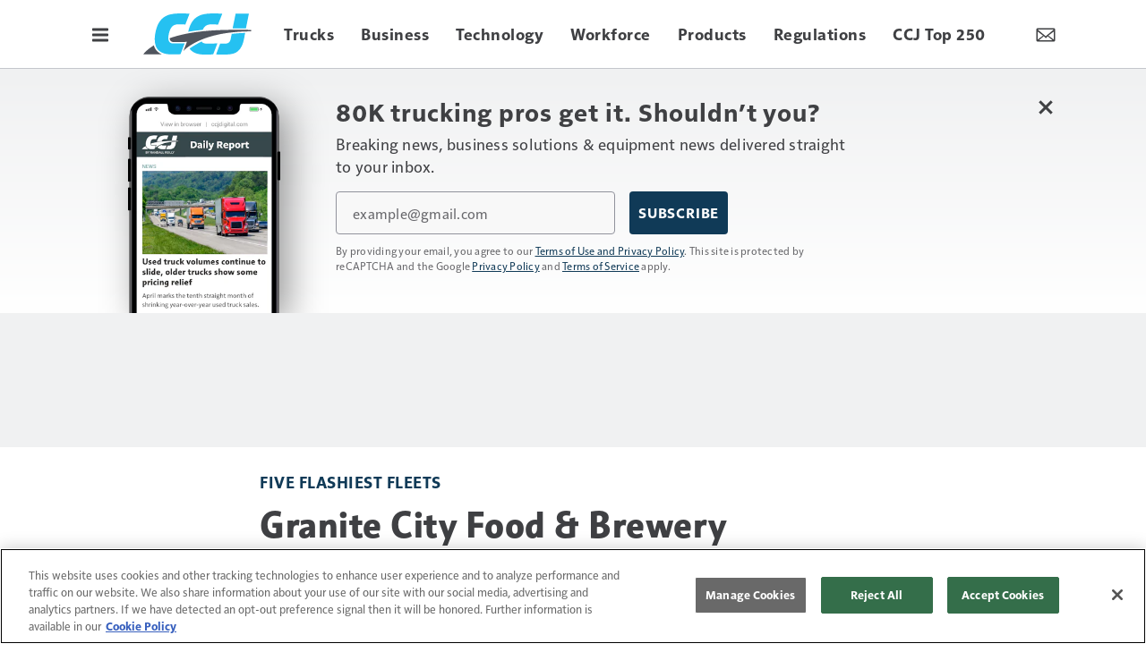

--- FILE ---
content_type: text/html; charset=utf-8
request_url: https://www.google.com/recaptcha/api2/aframe
body_size: -152
content:
<!DOCTYPE HTML><html><head><meta http-equiv="content-type" content="text/html; charset=UTF-8"></head><body><script nonce="aRuowmGScA4oFWhFwmT-LQ">/** Anti-fraud and anti-abuse applications only. See google.com/recaptcha */ try{var clients={'sodar':'https://pagead2.googlesyndication.com/pagead/sodar?'};window.addEventListener("message",function(a){try{if(a.source===window.parent){var b=JSON.parse(a.data);var c=clients[b['id']];if(c){var d=document.createElement('img');d.src=c+b['params']+'&rc='+(localStorage.getItem("rc::a")?sessionStorage.getItem("rc::b"):"");window.document.body.appendChild(d);sessionStorage.setItem("rc::e",parseInt(sessionStorage.getItem("rc::e")||0)+1);localStorage.setItem("rc::h",'1769004083975');}}}catch(b){}});window.parent.postMessage("_grecaptcha_ready", "*");}catch(b){}</script></body></html>

--- FILE ---
content_type: text/html; charset=utf-8
request_url: https://www.google.com/recaptcha/api2/anchor?ar=1&k=6LekulcbAAAAAK3CX_NhrHeyYuLtG1SVt2W6B8sd&co=aHR0cHM6Ly93d3cuY2NqZGlnaXRhbC5jb206NDQz&hl=en&v=PoyoqOPhxBO7pBk68S4YbpHZ&size=invisible&anchor-ms=20000&execute-ms=30000&cb=v92c3t53zqzm
body_size: 48496
content:
<!DOCTYPE HTML><html dir="ltr" lang="en"><head><meta http-equiv="Content-Type" content="text/html; charset=UTF-8">
<meta http-equiv="X-UA-Compatible" content="IE=edge">
<title>reCAPTCHA</title>
<style type="text/css">
/* cyrillic-ext */
@font-face {
  font-family: 'Roboto';
  font-style: normal;
  font-weight: 400;
  font-stretch: 100%;
  src: url(//fonts.gstatic.com/s/roboto/v48/KFO7CnqEu92Fr1ME7kSn66aGLdTylUAMa3GUBHMdazTgWw.woff2) format('woff2');
  unicode-range: U+0460-052F, U+1C80-1C8A, U+20B4, U+2DE0-2DFF, U+A640-A69F, U+FE2E-FE2F;
}
/* cyrillic */
@font-face {
  font-family: 'Roboto';
  font-style: normal;
  font-weight: 400;
  font-stretch: 100%;
  src: url(//fonts.gstatic.com/s/roboto/v48/KFO7CnqEu92Fr1ME7kSn66aGLdTylUAMa3iUBHMdazTgWw.woff2) format('woff2');
  unicode-range: U+0301, U+0400-045F, U+0490-0491, U+04B0-04B1, U+2116;
}
/* greek-ext */
@font-face {
  font-family: 'Roboto';
  font-style: normal;
  font-weight: 400;
  font-stretch: 100%;
  src: url(//fonts.gstatic.com/s/roboto/v48/KFO7CnqEu92Fr1ME7kSn66aGLdTylUAMa3CUBHMdazTgWw.woff2) format('woff2');
  unicode-range: U+1F00-1FFF;
}
/* greek */
@font-face {
  font-family: 'Roboto';
  font-style: normal;
  font-weight: 400;
  font-stretch: 100%;
  src: url(//fonts.gstatic.com/s/roboto/v48/KFO7CnqEu92Fr1ME7kSn66aGLdTylUAMa3-UBHMdazTgWw.woff2) format('woff2');
  unicode-range: U+0370-0377, U+037A-037F, U+0384-038A, U+038C, U+038E-03A1, U+03A3-03FF;
}
/* math */
@font-face {
  font-family: 'Roboto';
  font-style: normal;
  font-weight: 400;
  font-stretch: 100%;
  src: url(//fonts.gstatic.com/s/roboto/v48/KFO7CnqEu92Fr1ME7kSn66aGLdTylUAMawCUBHMdazTgWw.woff2) format('woff2');
  unicode-range: U+0302-0303, U+0305, U+0307-0308, U+0310, U+0312, U+0315, U+031A, U+0326-0327, U+032C, U+032F-0330, U+0332-0333, U+0338, U+033A, U+0346, U+034D, U+0391-03A1, U+03A3-03A9, U+03B1-03C9, U+03D1, U+03D5-03D6, U+03F0-03F1, U+03F4-03F5, U+2016-2017, U+2034-2038, U+203C, U+2040, U+2043, U+2047, U+2050, U+2057, U+205F, U+2070-2071, U+2074-208E, U+2090-209C, U+20D0-20DC, U+20E1, U+20E5-20EF, U+2100-2112, U+2114-2115, U+2117-2121, U+2123-214F, U+2190, U+2192, U+2194-21AE, U+21B0-21E5, U+21F1-21F2, U+21F4-2211, U+2213-2214, U+2216-22FF, U+2308-230B, U+2310, U+2319, U+231C-2321, U+2336-237A, U+237C, U+2395, U+239B-23B7, U+23D0, U+23DC-23E1, U+2474-2475, U+25AF, U+25B3, U+25B7, U+25BD, U+25C1, U+25CA, U+25CC, U+25FB, U+266D-266F, U+27C0-27FF, U+2900-2AFF, U+2B0E-2B11, U+2B30-2B4C, U+2BFE, U+3030, U+FF5B, U+FF5D, U+1D400-1D7FF, U+1EE00-1EEFF;
}
/* symbols */
@font-face {
  font-family: 'Roboto';
  font-style: normal;
  font-weight: 400;
  font-stretch: 100%;
  src: url(//fonts.gstatic.com/s/roboto/v48/KFO7CnqEu92Fr1ME7kSn66aGLdTylUAMaxKUBHMdazTgWw.woff2) format('woff2');
  unicode-range: U+0001-000C, U+000E-001F, U+007F-009F, U+20DD-20E0, U+20E2-20E4, U+2150-218F, U+2190, U+2192, U+2194-2199, U+21AF, U+21E6-21F0, U+21F3, U+2218-2219, U+2299, U+22C4-22C6, U+2300-243F, U+2440-244A, U+2460-24FF, U+25A0-27BF, U+2800-28FF, U+2921-2922, U+2981, U+29BF, U+29EB, U+2B00-2BFF, U+4DC0-4DFF, U+FFF9-FFFB, U+10140-1018E, U+10190-1019C, U+101A0, U+101D0-101FD, U+102E0-102FB, U+10E60-10E7E, U+1D2C0-1D2D3, U+1D2E0-1D37F, U+1F000-1F0FF, U+1F100-1F1AD, U+1F1E6-1F1FF, U+1F30D-1F30F, U+1F315, U+1F31C, U+1F31E, U+1F320-1F32C, U+1F336, U+1F378, U+1F37D, U+1F382, U+1F393-1F39F, U+1F3A7-1F3A8, U+1F3AC-1F3AF, U+1F3C2, U+1F3C4-1F3C6, U+1F3CA-1F3CE, U+1F3D4-1F3E0, U+1F3ED, U+1F3F1-1F3F3, U+1F3F5-1F3F7, U+1F408, U+1F415, U+1F41F, U+1F426, U+1F43F, U+1F441-1F442, U+1F444, U+1F446-1F449, U+1F44C-1F44E, U+1F453, U+1F46A, U+1F47D, U+1F4A3, U+1F4B0, U+1F4B3, U+1F4B9, U+1F4BB, U+1F4BF, U+1F4C8-1F4CB, U+1F4D6, U+1F4DA, U+1F4DF, U+1F4E3-1F4E6, U+1F4EA-1F4ED, U+1F4F7, U+1F4F9-1F4FB, U+1F4FD-1F4FE, U+1F503, U+1F507-1F50B, U+1F50D, U+1F512-1F513, U+1F53E-1F54A, U+1F54F-1F5FA, U+1F610, U+1F650-1F67F, U+1F687, U+1F68D, U+1F691, U+1F694, U+1F698, U+1F6AD, U+1F6B2, U+1F6B9-1F6BA, U+1F6BC, U+1F6C6-1F6CF, U+1F6D3-1F6D7, U+1F6E0-1F6EA, U+1F6F0-1F6F3, U+1F6F7-1F6FC, U+1F700-1F7FF, U+1F800-1F80B, U+1F810-1F847, U+1F850-1F859, U+1F860-1F887, U+1F890-1F8AD, U+1F8B0-1F8BB, U+1F8C0-1F8C1, U+1F900-1F90B, U+1F93B, U+1F946, U+1F984, U+1F996, U+1F9E9, U+1FA00-1FA6F, U+1FA70-1FA7C, U+1FA80-1FA89, U+1FA8F-1FAC6, U+1FACE-1FADC, U+1FADF-1FAE9, U+1FAF0-1FAF8, U+1FB00-1FBFF;
}
/* vietnamese */
@font-face {
  font-family: 'Roboto';
  font-style: normal;
  font-weight: 400;
  font-stretch: 100%;
  src: url(//fonts.gstatic.com/s/roboto/v48/KFO7CnqEu92Fr1ME7kSn66aGLdTylUAMa3OUBHMdazTgWw.woff2) format('woff2');
  unicode-range: U+0102-0103, U+0110-0111, U+0128-0129, U+0168-0169, U+01A0-01A1, U+01AF-01B0, U+0300-0301, U+0303-0304, U+0308-0309, U+0323, U+0329, U+1EA0-1EF9, U+20AB;
}
/* latin-ext */
@font-face {
  font-family: 'Roboto';
  font-style: normal;
  font-weight: 400;
  font-stretch: 100%;
  src: url(//fonts.gstatic.com/s/roboto/v48/KFO7CnqEu92Fr1ME7kSn66aGLdTylUAMa3KUBHMdazTgWw.woff2) format('woff2');
  unicode-range: U+0100-02BA, U+02BD-02C5, U+02C7-02CC, U+02CE-02D7, U+02DD-02FF, U+0304, U+0308, U+0329, U+1D00-1DBF, U+1E00-1E9F, U+1EF2-1EFF, U+2020, U+20A0-20AB, U+20AD-20C0, U+2113, U+2C60-2C7F, U+A720-A7FF;
}
/* latin */
@font-face {
  font-family: 'Roboto';
  font-style: normal;
  font-weight: 400;
  font-stretch: 100%;
  src: url(//fonts.gstatic.com/s/roboto/v48/KFO7CnqEu92Fr1ME7kSn66aGLdTylUAMa3yUBHMdazQ.woff2) format('woff2');
  unicode-range: U+0000-00FF, U+0131, U+0152-0153, U+02BB-02BC, U+02C6, U+02DA, U+02DC, U+0304, U+0308, U+0329, U+2000-206F, U+20AC, U+2122, U+2191, U+2193, U+2212, U+2215, U+FEFF, U+FFFD;
}
/* cyrillic-ext */
@font-face {
  font-family: 'Roboto';
  font-style: normal;
  font-weight: 500;
  font-stretch: 100%;
  src: url(//fonts.gstatic.com/s/roboto/v48/KFO7CnqEu92Fr1ME7kSn66aGLdTylUAMa3GUBHMdazTgWw.woff2) format('woff2');
  unicode-range: U+0460-052F, U+1C80-1C8A, U+20B4, U+2DE0-2DFF, U+A640-A69F, U+FE2E-FE2F;
}
/* cyrillic */
@font-face {
  font-family: 'Roboto';
  font-style: normal;
  font-weight: 500;
  font-stretch: 100%;
  src: url(//fonts.gstatic.com/s/roboto/v48/KFO7CnqEu92Fr1ME7kSn66aGLdTylUAMa3iUBHMdazTgWw.woff2) format('woff2');
  unicode-range: U+0301, U+0400-045F, U+0490-0491, U+04B0-04B1, U+2116;
}
/* greek-ext */
@font-face {
  font-family: 'Roboto';
  font-style: normal;
  font-weight: 500;
  font-stretch: 100%;
  src: url(//fonts.gstatic.com/s/roboto/v48/KFO7CnqEu92Fr1ME7kSn66aGLdTylUAMa3CUBHMdazTgWw.woff2) format('woff2');
  unicode-range: U+1F00-1FFF;
}
/* greek */
@font-face {
  font-family: 'Roboto';
  font-style: normal;
  font-weight: 500;
  font-stretch: 100%;
  src: url(//fonts.gstatic.com/s/roboto/v48/KFO7CnqEu92Fr1ME7kSn66aGLdTylUAMa3-UBHMdazTgWw.woff2) format('woff2');
  unicode-range: U+0370-0377, U+037A-037F, U+0384-038A, U+038C, U+038E-03A1, U+03A3-03FF;
}
/* math */
@font-face {
  font-family: 'Roboto';
  font-style: normal;
  font-weight: 500;
  font-stretch: 100%;
  src: url(//fonts.gstatic.com/s/roboto/v48/KFO7CnqEu92Fr1ME7kSn66aGLdTylUAMawCUBHMdazTgWw.woff2) format('woff2');
  unicode-range: U+0302-0303, U+0305, U+0307-0308, U+0310, U+0312, U+0315, U+031A, U+0326-0327, U+032C, U+032F-0330, U+0332-0333, U+0338, U+033A, U+0346, U+034D, U+0391-03A1, U+03A3-03A9, U+03B1-03C9, U+03D1, U+03D5-03D6, U+03F0-03F1, U+03F4-03F5, U+2016-2017, U+2034-2038, U+203C, U+2040, U+2043, U+2047, U+2050, U+2057, U+205F, U+2070-2071, U+2074-208E, U+2090-209C, U+20D0-20DC, U+20E1, U+20E5-20EF, U+2100-2112, U+2114-2115, U+2117-2121, U+2123-214F, U+2190, U+2192, U+2194-21AE, U+21B0-21E5, U+21F1-21F2, U+21F4-2211, U+2213-2214, U+2216-22FF, U+2308-230B, U+2310, U+2319, U+231C-2321, U+2336-237A, U+237C, U+2395, U+239B-23B7, U+23D0, U+23DC-23E1, U+2474-2475, U+25AF, U+25B3, U+25B7, U+25BD, U+25C1, U+25CA, U+25CC, U+25FB, U+266D-266F, U+27C0-27FF, U+2900-2AFF, U+2B0E-2B11, U+2B30-2B4C, U+2BFE, U+3030, U+FF5B, U+FF5D, U+1D400-1D7FF, U+1EE00-1EEFF;
}
/* symbols */
@font-face {
  font-family: 'Roboto';
  font-style: normal;
  font-weight: 500;
  font-stretch: 100%;
  src: url(//fonts.gstatic.com/s/roboto/v48/KFO7CnqEu92Fr1ME7kSn66aGLdTylUAMaxKUBHMdazTgWw.woff2) format('woff2');
  unicode-range: U+0001-000C, U+000E-001F, U+007F-009F, U+20DD-20E0, U+20E2-20E4, U+2150-218F, U+2190, U+2192, U+2194-2199, U+21AF, U+21E6-21F0, U+21F3, U+2218-2219, U+2299, U+22C4-22C6, U+2300-243F, U+2440-244A, U+2460-24FF, U+25A0-27BF, U+2800-28FF, U+2921-2922, U+2981, U+29BF, U+29EB, U+2B00-2BFF, U+4DC0-4DFF, U+FFF9-FFFB, U+10140-1018E, U+10190-1019C, U+101A0, U+101D0-101FD, U+102E0-102FB, U+10E60-10E7E, U+1D2C0-1D2D3, U+1D2E0-1D37F, U+1F000-1F0FF, U+1F100-1F1AD, U+1F1E6-1F1FF, U+1F30D-1F30F, U+1F315, U+1F31C, U+1F31E, U+1F320-1F32C, U+1F336, U+1F378, U+1F37D, U+1F382, U+1F393-1F39F, U+1F3A7-1F3A8, U+1F3AC-1F3AF, U+1F3C2, U+1F3C4-1F3C6, U+1F3CA-1F3CE, U+1F3D4-1F3E0, U+1F3ED, U+1F3F1-1F3F3, U+1F3F5-1F3F7, U+1F408, U+1F415, U+1F41F, U+1F426, U+1F43F, U+1F441-1F442, U+1F444, U+1F446-1F449, U+1F44C-1F44E, U+1F453, U+1F46A, U+1F47D, U+1F4A3, U+1F4B0, U+1F4B3, U+1F4B9, U+1F4BB, U+1F4BF, U+1F4C8-1F4CB, U+1F4D6, U+1F4DA, U+1F4DF, U+1F4E3-1F4E6, U+1F4EA-1F4ED, U+1F4F7, U+1F4F9-1F4FB, U+1F4FD-1F4FE, U+1F503, U+1F507-1F50B, U+1F50D, U+1F512-1F513, U+1F53E-1F54A, U+1F54F-1F5FA, U+1F610, U+1F650-1F67F, U+1F687, U+1F68D, U+1F691, U+1F694, U+1F698, U+1F6AD, U+1F6B2, U+1F6B9-1F6BA, U+1F6BC, U+1F6C6-1F6CF, U+1F6D3-1F6D7, U+1F6E0-1F6EA, U+1F6F0-1F6F3, U+1F6F7-1F6FC, U+1F700-1F7FF, U+1F800-1F80B, U+1F810-1F847, U+1F850-1F859, U+1F860-1F887, U+1F890-1F8AD, U+1F8B0-1F8BB, U+1F8C0-1F8C1, U+1F900-1F90B, U+1F93B, U+1F946, U+1F984, U+1F996, U+1F9E9, U+1FA00-1FA6F, U+1FA70-1FA7C, U+1FA80-1FA89, U+1FA8F-1FAC6, U+1FACE-1FADC, U+1FADF-1FAE9, U+1FAF0-1FAF8, U+1FB00-1FBFF;
}
/* vietnamese */
@font-face {
  font-family: 'Roboto';
  font-style: normal;
  font-weight: 500;
  font-stretch: 100%;
  src: url(//fonts.gstatic.com/s/roboto/v48/KFO7CnqEu92Fr1ME7kSn66aGLdTylUAMa3OUBHMdazTgWw.woff2) format('woff2');
  unicode-range: U+0102-0103, U+0110-0111, U+0128-0129, U+0168-0169, U+01A0-01A1, U+01AF-01B0, U+0300-0301, U+0303-0304, U+0308-0309, U+0323, U+0329, U+1EA0-1EF9, U+20AB;
}
/* latin-ext */
@font-face {
  font-family: 'Roboto';
  font-style: normal;
  font-weight: 500;
  font-stretch: 100%;
  src: url(//fonts.gstatic.com/s/roboto/v48/KFO7CnqEu92Fr1ME7kSn66aGLdTylUAMa3KUBHMdazTgWw.woff2) format('woff2');
  unicode-range: U+0100-02BA, U+02BD-02C5, U+02C7-02CC, U+02CE-02D7, U+02DD-02FF, U+0304, U+0308, U+0329, U+1D00-1DBF, U+1E00-1E9F, U+1EF2-1EFF, U+2020, U+20A0-20AB, U+20AD-20C0, U+2113, U+2C60-2C7F, U+A720-A7FF;
}
/* latin */
@font-face {
  font-family: 'Roboto';
  font-style: normal;
  font-weight: 500;
  font-stretch: 100%;
  src: url(//fonts.gstatic.com/s/roboto/v48/KFO7CnqEu92Fr1ME7kSn66aGLdTylUAMa3yUBHMdazQ.woff2) format('woff2');
  unicode-range: U+0000-00FF, U+0131, U+0152-0153, U+02BB-02BC, U+02C6, U+02DA, U+02DC, U+0304, U+0308, U+0329, U+2000-206F, U+20AC, U+2122, U+2191, U+2193, U+2212, U+2215, U+FEFF, U+FFFD;
}
/* cyrillic-ext */
@font-face {
  font-family: 'Roboto';
  font-style: normal;
  font-weight: 900;
  font-stretch: 100%;
  src: url(//fonts.gstatic.com/s/roboto/v48/KFO7CnqEu92Fr1ME7kSn66aGLdTylUAMa3GUBHMdazTgWw.woff2) format('woff2');
  unicode-range: U+0460-052F, U+1C80-1C8A, U+20B4, U+2DE0-2DFF, U+A640-A69F, U+FE2E-FE2F;
}
/* cyrillic */
@font-face {
  font-family: 'Roboto';
  font-style: normal;
  font-weight: 900;
  font-stretch: 100%;
  src: url(//fonts.gstatic.com/s/roboto/v48/KFO7CnqEu92Fr1ME7kSn66aGLdTylUAMa3iUBHMdazTgWw.woff2) format('woff2');
  unicode-range: U+0301, U+0400-045F, U+0490-0491, U+04B0-04B1, U+2116;
}
/* greek-ext */
@font-face {
  font-family: 'Roboto';
  font-style: normal;
  font-weight: 900;
  font-stretch: 100%;
  src: url(//fonts.gstatic.com/s/roboto/v48/KFO7CnqEu92Fr1ME7kSn66aGLdTylUAMa3CUBHMdazTgWw.woff2) format('woff2');
  unicode-range: U+1F00-1FFF;
}
/* greek */
@font-face {
  font-family: 'Roboto';
  font-style: normal;
  font-weight: 900;
  font-stretch: 100%;
  src: url(//fonts.gstatic.com/s/roboto/v48/KFO7CnqEu92Fr1ME7kSn66aGLdTylUAMa3-UBHMdazTgWw.woff2) format('woff2');
  unicode-range: U+0370-0377, U+037A-037F, U+0384-038A, U+038C, U+038E-03A1, U+03A3-03FF;
}
/* math */
@font-face {
  font-family: 'Roboto';
  font-style: normal;
  font-weight: 900;
  font-stretch: 100%;
  src: url(//fonts.gstatic.com/s/roboto/v48/KFO7CnqEu92Fr1ME7kSn66aGLdTylUAMawCUBHMdazTgWw.woff2) format('woff2');
  unicode-range: U+0302-0303, U+0305, U+0307-0308, U+0310, U+0312, U+0315, U+031A, U+0326-0327, U+032C, U+032F-0330, U+0332-0333, U+0338, U+033A, U+0346, U+034D, U+0391-03A1, U+03A3-03A9, U+03B1-03C9, U+03D1, U+03D5-03D6, U+03F0-03F1, U+03F4-03F5, U+2016-2017, U+2034-2038, U+203C, U+2040, U+2043, U+2047, U+2050, U+2057, U+205F, U+2070-2071, U+2074-208E, U+2090-209C, U+20D0-20DC, U+20E1, U+20E5-20EF, U+2100-2112, U+2114-2115, U+2117-2121, U+2123-214F, U+2190, U+2192, U+2194-21AE, U+21B0-21E5, U+21F1-21F2, U+21F4-2211, U+2213-2214, U+2216-22FF, U+2308-230B, U+2310, U+2319, U+231C-2321, U+2336-237A, U+237C, U+2395, U+239B-23B7, U+23D0, U+23DC-23E1, U+2474-2475, U+25AF, U+25B3, U+25B7, U+25BD, U+25C1, U+25CA, U+25CC, U+25FB, U+266D-266F, U+27C0-27FF, U+2900-2AFF, U+2B0E-2B11, U+2B30-2B4C, U+2BFE, U+3030, U+FF5B, U+FF5D, U+1D400-1D7FF, U+1EE00-1EEFF;
}
/* symbols */
@font-face {
  font-family: 'Roboto';
  font-style: normal;
  font-weight: 900;
  font-stretch: 100%;
  src: url(//fonts.gstatic.com/s/roboto/v48/KFO7CnqEu92Fr1ME7kSn66aGLdTylUAMaxKUBHMdazTgWw.woff2) format('woff2');
  unicode-range: U+0001-000C, U+000E-001F, U+007F-009F, U+20DD-20E0, U+20E2-20E4, U+2150-218F, U+2190, U+2192, U+2194-2199, U+21AF, U+21E6-21F0, U+21F3, U+2218-2219, U+2299, U+22C4-22C6, U+2300-243F, U+2440-244A, U+2460-24FF, U+25A0-27BF, U+2800-28FF, U+2921-2922, U+2981, U+29BF, U+29EB, U+2B00-2BFF, U+4DC0-4DFF, U+FFF9-FFFB, U+10140-1018E, U+10190-1019C, U+101A0, U+101D0-101FD, U+102E0-102FB, U+10E60-10E7E, U+1D2C0-1D2D3, U+1D2E0-1D37F, U+1F000-1F0FF, U+1F100-1F1AD, U+1F1E6-1F1FF, U+1F30D-1F30F, U+1F315, U+1F31C, U+1F31E, U+1F320-1F32C, U+1F336, U+1F378, U+1F37D, U+1F382, U+1F393-1F39F, U+1F3A7-1F3A8, U+1F3AC-1F3AF, U+1F3C2, U+1F3C4-1F3C6, U+1F3CA-1F3CE, U+1F3D4-1F3E0, U+1F3ED, U+1F3F1-1F3F3, U+1F3F5-1F3F7, U+1F408, U+1F415, U+1F41F, U+1F426, U+1F43F, U+1F441-1F442, U+1F444, U+1F446-1F449, U+1F44C-1F44E, U+1F453, U+1F46A, U+1F47D, U+1F4A3, U+1F4B0, U+1F4B3, U+1F4B9, U+1F4BB, U+1F4BF, U+1F4C8-1F4CB, U+1F4D6, U+1F4DA, U+1F4DF, U+1F4E3-1F4E6, U+1F4EA-1F4ED, U+1F4F7, U+1F4F9-1F4FB, U+1F4FD-1F4FE, U+1F503, U+1F507-1F50B, U+1F50D, U+1F512-1F513, U+1F53E-1F54A, U+1F54F-1F5FA, U+1F610, U+1F650-1F67F, U+1F687, U+1F68D, U+1F691, U+1F694, U+1F698, U+1F6AD, U+1F6B2, U+1F6B9-1F6BA, U+1F6BC, U+1F6C6-1F6CF, U+1F6D3-1F6D7, U+1F6E0-1F6EA, U+1F6F0-1F6F3, U+1F6F7-1F6FC, U+1F700-1F7FF, U+1F800-1F80B, U+1F810-1F847, U+1F850-1F859, U+1F860-1F887, U+1F890-1F8AD, U+1F8B0-1F8BB, U+1F8C0-1F8C1, U+1F900-1F90B, U+1F93B, U+1F946, U+1F984, U+1F996, U+1F9E9, U+1FA00-1FA6F, U+1FA70-1FA7C, U+1FA80-1FA89, U+1FA8F-1FAC6, U+1FACE-1FADC, U+1FADF-1FAE9, U+1FAF0-1FAF8, U+1FB00-1FBFF;
}
/* vietnamese */
@font-face {
  font-family: 'Roboto';
  font-style: normal;
  font-weight: 900;
  font-stretch: 100%;
  src: url(//fonts.gstatic.com/s/roboto/v48/KFO7CnqEu92Fr1ME7kSn66aGLdTylUAMa3OUBHMdazTgWw.woff2) format('woff2');
  unicode-range: U+0102-0103, U+0110-0111, U+0128-0129, U+0168-0169, U+01A0-01A1, U+01AF-01B0, U+0300-0301, U+0303-0304, U+0308-0309, U+0323, U+0329, U+1EA0-1EF9, U+20AB;
}
/* latin-ext */
@font-face {
  font-family: 'Roboto';
  font-style: normal;
  font-weight: 900;
  font-stretch: 100%;
  src: url(//fonts.gstatic.com/s/roboto/v48/KFO7CnqEu92Fr1ME7kSn66aGLdTylUAMa3KUBHMdazTgWw.woff2) format('woff2');
  unicode-range: U+0100-02BA, U+02BD-02C5, U+02C7-02CC, U+02CE-02D7, U+02DD-02FF, U+0304, U+0308, U+0329, U+1D00-1DBF, U+1E00-1E9F, U+1EF2-1EFF, U+2020, U+20A0-20AB, U+20AD-20C0, U+2113, U+2C60-2C7F, U+A720-A7FF;
}
/* latin */
@font-face {
  font-family: 'Roboto';
  font-style: normal;
  font-weight: 900;
  font-stretch: 100%;
  src: url(//fonts.gstatic.com/s/roboto/v48/KFO7CnqEu92Fr1ME7kSn66aGLdTylUAMa3yUBHMdazQ.woff2) format('woff2');
  unicode-range: U+0000-00FF, U+0131, U+0152-0153, U+02BB-02BC, U+02C6, U+02DA, U+02DC, U+0304, U+0308, U+0329, U+2000-206F, U+20AC, U+2122, U+2191, U+2193, U+2212, U+2215, U+FEFF, U+FFFD;
}

</style>
<link rel="stylesheet" type="text/css" href="https://www.gstatic.com/recaptcha/releases/PoyoqOPhxBO7pBk68S4YbpHZ/styles__ltr.css">
<script nonce="IdGNWBW2uW3dfiLQ23GZYQ" type="text/javascript">window['__recaptcha_api'] = 'https://www.google.com/recaptcha/api2/';</script>
<script type="text/javascript" src="https://www.gstatic.com/recaptcha/releases/PoyoqOPhxBO7pBk68S4YbpHZ/recaptcha__en.js" nonce="IdGNWBW2uW3dfiLQ23GZYQ">
      
    </script></head>
<body><div id="rc-anchor-alert" class="rc-anchor-alert"></div>
<input type="hidden" id="recaptcha-token" value="[base64]">
<script type="text/javascript" nonce="IdGNWBW2uW3dfiLQ23GZYQ">
      recaptcha.anchor.Main.init("[\x22ainput\x22,[\x22bgdata\x22,\x22\x22,\[base64]/[base64]/MjU1Ong/[base64]/[base64]/[base64]/[base64]/[base64]/[base64]/[base64]/[base64]/[base64]/[base64]/[base64]/[base64]/[base64]/[base64]/[base64]\\u003d\x22,\[base64]\\u003d\x22,\x22wrITw5FBw6PDkn/[base64]/Dq8Kjw7PDtiDCh8KCw5rCm0rDqsKewqY/TVdcEk4mwprDn8O3awLDuhETZMOWw69qw5kQw6dRJWnCh8OZJGTCrMKBAMOXw7bDvQpYw7/CrHR1wqZhwrfDkRfDjsOHwotEGcKDwpHDrcOZw7vCpsKhwop8LQXDsCh8a8O+wr3CqcK4w6PDt8Kuw6jCh8K5LcOaSHLCmMOkwqwQIUZ8K8OPIH/CpsK0wpLCi8ONccKjwrvDsW/DkMKGwqHDjld2w6LCvMK7MsOdNsOWVF1gCMKnYhdvJizClXV9w5BwPwleMcOIw4/DiVnDu1TDrcOjGMOGbsOswqfCtMK5wrfCkCc2w6JKw70SXGccwoLDjcKrN3czSsOdwr1jQcKnwoXCrzDDlsKIBcKTeMKaQMKLWcKmw4xXwrJ1w48Pw64+wqELeQTDqRfCg0Fvw7Atw7UWPC/CrcKrwoLCrsOGP3TDqTzDn8KlwrjCkihVw7rDo8KqK8KdfcOkwqzDpWJMwpfCqCvDpsOSwpTCqsKOFMKyHy01w5DCqkFIwogcwoVWO0x8bHPDrcORwrRBeDZLw6/CrjXDijDDsSwmPm5uLQAzwo50w4fCjsOSwp3Cn8KTT8Olw5cjwp0fwrEnwq3DksOJwprDrMKhPsKzMDs1bG5KX8O/w71fw7Mdwrc6wrDCgSw+bGFud8KLJMKBSlzCocOyYG5ewrXCocOHwo/CtnHDlVLChMOxwpvCi8KLw5M/[base64]/CmiDDnWdrHlZ5bsOCdMOLw7BcJ2XClRVcB8K2YCZUwq0Jw7bDusKYPMKgwrzCksKBw6Nyw5x+JcKSImHDrcOMRMOTw4TDjy3CscOlwrMPPsOvGj/[base64]/wp8oUirDg8O2Ok0fw4LCisOYw7/CisKcUMOgwqNyNBTClcKNRXMQw5/CqGXDksKew5zDrUbDuTHCo8KTYWVXH8Krw4E7Dm/DjcKdw68QRGfCncOiXsK4NjYEDsKdWRQCPsK9QMKXP3UyTsKDw5PDqcK9NcO6XTgzw47DqyQnw7HCoRfDsMKdw7MdCXjCjsKUeMKKDMOvccOVMxx5w6UAw5XCmQ/DrsO5PWXCgcK/wojDvcKeCMK8I09iTsOcw47DjjALdVAhwqzDjsOfEcKVH1p9KcOcwqbDh8Kkw4Few7bDhcK5EQHDpk1DewMNXcOKw7Zwwp/[base64]/[base64]/DncK/U8Oxw6xSw4jCpsKEO1ogPcONw4DCicKLRMO9UhXDu2EQacKtw6HCnhBQw5gUwpU4QHXDtcOQcgPDgnVYT8O/w6ksTnrCmXnDiMKdw5nDoC7CnMKHw6xzworDnyZhInI/BnhFw7UGw4TCpjPChALDmm5ow51zAFQmAxjDhcOEPsOaw7AoJCJsSz7DscKKWUlPUG8HRsOvesKjARVWYCLCpsOhU8KLD21QSjF8YwchwrXDuBFxIcKgwobClwXCuFBEw70PwoUEPGImw57CrnfCv2nDhMKCw71Ow64WVMOkw5sAwpfChMKHNn3DmcO3YcKHOcKTw7/DjcORw6HCuSbDsTkDJwnCrwpePUvCksOSw61jwrvDu8KxwrTDgSAHwpo7HmXDixoIwrLDozTDq0FmwrTDsn7DgyLCnsKhw4gHA8KYG8OKw4/[base64]/[base64]/[base64]/RcK7WhBCRcOcwohlw7XCogPCkE4PGH3DjcKfwrwfwp3CqHHCp8KBw6Naw4BsAiPDtX0wwojCtcK3F8KDw6wrw655f8OlW2Aqw5bCsznDuMO/w6omUU4FJl3CnFLCpSsNwp3DrR3CrcOkBUHCr8K8ekjCrMOdL3RLw6nDuMOuwqHDj8KjIwIne8Oaw51uKQpPwqkrecOIccKxwr8pcsKIcxQvAsKkCsK6w5XDpcOFw4QlacK2CDLClsOdCwXCt8KiwofCrGXDpsOUKVh/PsOtw7rDj1M2w4bCisOmc8OpwphyKcKsbUHDp8KiwrfCiyLChTwfwoUXbX9fwozCgyFAw5gOw5/[base64]/[base64]/CngN4w5J6w7wdOsOtwovDrWEPNVxkwp0ePzpYwp/[base64]/FMOUZh7DvsOiOcOyw5sAJDcGwozCm1nDkiTDnsOoMw3DsUkDwop3G8KTwpgWw7NmYcO0OsOlFV9EPwhfw4o8w7nCixXCn0NEw5XCnMKWMAdjDMKgwqPDlGd/w5cdR8Kpw4/DnMK0w5HCgn3CiSBnZVtVe8KOI8KUWMOiT8Kvwr5kw7V3w7kLcsObwpEPJ8OfU2paR8OzwrIaw7TCvxUwDicMw6A3wrzCjzpSwrrDoMOUTnE0KsKaJH/DsjnChMKLacOILHPDpHfCocKuXsKuw7x0wr/CpMKUBE/CqMOUQDwywoE2UGXDgHTDuCDDpnPCiU9Qw6kXw7FVw7liw7Epw7vDqsOrVMOgV8KPwqTCiMOnwosuUsOLF13CjMKCw4jCl8KSwoUNM1TCq3DCj8OJAg0Bw7nDhsKoDT/CjFTCuChkwpfCrsOseExtdkAswo4ww6fCtholw7pCVsO1woo/wo0Sw4fCq1JTw6h5wqXDpUpKB8KsJ8OFPmzDoEpiecOLwpJSwpjCohdfwo1VwqU+YcK3w4F5woLDvcKfwoMBQkvCs1XCgsOZUmfCk8OWN1XCs8KhwrQARHE/HylBw5M4P8KMJkt3PFgbMsOwEcKVw6pCXwnDoDc9wpQow49swq3ClH/Do8O3X1UmWsK6FQRuOkvDmWxuK8OMw4ovYMOvQEnCjxIyLw/[base64]/DcOMw742FcKAwqrCsMKMw7LCsSdrwpvCsA8yH8OaF8KvQsO6w4hCwrIBw5x/UATCrsOYEkDCtMKrL3Zuw4bDjBAZdXfCjcOSw49YwrwMEAtUK8OJwrbCiDHCm8KfccKJf8OFNsOHcS3CucOuw7fCqjd6wrDCvMOawobDv29VwrzCvcO8wqIVw704w7rDg2VHPGTChsKWTsOYw6AAw4bDmDHDsUgSw7Utw7PCjjzCnzNzA8K7BmDDgMONMQ/DqFw3PsKEwpLDlMKDU8KzPHBgw6dgIcKkw4LCk8Oww7nCgMKMYBAmwoTCpyhqVsKIw43CmTcAGDPDn8KgwoAXwpPCm1prJcKGwrLCvhnDnExJw5/DnsOgw4LCpMK1w4ZnW8OXQl9QfcOiTXRrLAJhw6nCuzlvwoxawp9Vw6zDtgVFwrXCsSg6wrBzwpo7dnzDlMKzwptxw7VNYA4dw7Vdw4rDn8K2JSEVEULDkwPCkMKXwpvClHo2w59Hw6nDim/Cg8KJw4LCviVaw5h/w4AaS8KZwrLDrDbDm1EbTnVCwq/[base64]/CscKhw6HCnibCoX5UT8O6wowRPXbCv8KQw5PDmcOhwq3CmgjCvMORw4TDolfDpcKvw4zCosK8w6xpSQRMDsOKwrIFw491H8O3GRcNRcKPK3TDnMKuDcKOw4vDmAvCrANkZDV/w6HDtg0aR37DtMK5LAvDiMOaw7NWFi7CvzXCjMKlw6VDw7zCtsOPaSrCmMOHw7lSLsK8w63DsMOkMisIC2zCmnFTwrBYDcOgBsOtwqE3wrcEw6LCqMKUIsKzw6Q2wpfCkMOcwrojw4XCkE/DkcOPF1lJw7fDtlUUO8OnQsKfw5rCh8Otw5nDq3LCmsK5cmd4w6bDgkrCqEnCrXHDucKLwpwtwobCtcOUwqVxRm5KGcOHbhQrwpDCl1JHawUiZMOUY8KtwpnDgh9uwoTDuC85w7/DmMOQw5hdwozCljfCg3DDrcO0VsKCNMKMw68hwpwowrDCqsOCOEcrXWDCuMKCw4MBw4jCsAluw51jAMK7wqTDl8K3Q8Kiw6zDp8O8w5U0w5cpIXNaw5I+fEvCmg/DgsO9FnbChUnDo0IaJcOuwovDrWoOw4vCsMKxL01fw7HDoMOMV8K6NmvDtwnCljccwr8IeRPCqsODw7E+dH3DgBrDgsOONGfDrcKjAD1xC8OoPx58wq/CgMObT1Ybw5ZtETcaw7w7AyfDtMK2wpQBFcOEw6jCj8O1KCrCjMO5w4vDijvDt8O0w5EIwowJeEvDj8KFD8OIAAfCjcKcTEDCqsO/[base64]/DvcKSfcKCw7nDp8K/wo3DmsOhw4HDuTrClHs/w57Ch05QNcOJw4Fiwq7CgQrCtMKAB8KXwrfDosKhJcKXwqRFOxLDhcOUOw1/Hw44O2YtOQXDucOfXSQsw4t6wp4SFTJjwovDnMOHf0RrdcKOBkIcSi4LZcOxeMOUO8OWBMKhwp5fw4pKwpc2wqQkw7lxYxEAAHhlwogLfxLCq8OPw4pjw4HCj3PDqX3DscOVw7bCnhjCgcOgasK2w7Mrwp/CvlI+JCcUF8KeLiAtHsKDBsKRIyDCiQzDi8KjDE1HwrIXwq56wqjDm8OgbFYtT8Knw63CkRTDuTzClMKNw4LDgUpOXQ0swr5iwqXCv0PDmF/Crg1Mwr/Cq1LCqXfChAfDgMOkw406wr1NMGrDusKFwqc1w4kRGMKQw4jDh8KzwqfCsjNawp7Di8KRIMOfwq/[base64]/w6k8acK2V2Icw6FiWE1SwpnDv8Osw6TDuSMJwo10W2Ebwop+w6TCuz1ew5kXNcK/wqPCscOCw7oiwqlJKcKbwq/DucK6M8Okwo7DplrCmgDCnMOnwrDDhgo0Kg5BwpnDjyvDsMK6ICHCq3lsw7bDpyXCvS4Xwpdhwp7DmMO1wotewo3CiQ/[base64]/DsMOFfMOmwoLCmyTCq8KKIsObCD13TcKXUAkOwqw1wrsGw4dzw7MZw7xKZcKmwp8Gw6vCm8O4w6ElwrPDlUcqU8KRWsOhKMOLw4TDnxMOVcKBOsKoYi3ConXDjwDDmVtYQ2jCmws7w5vDu1XCiFg/W8OMwp/[base64]/CjsOgw5DCncOAwr1Dw6A1VyLDtzbClF3CkgPDksKdwoZ1ScKzw5A9ScKza8KwKsO3w5PCmsKQw7hUwoprw5bDn2ctw6Z8wobDgXQnWsK3ZMORw6XCjcOFXQQUwqjDmQFGdxVJDC/DqMKFa8KFfX4KesK0V8OewpDClsOAw5jCmMKvOWDChcOTAcOOw6fDgsK9IUfDrXUJw5jDl8KSGSvCkcOKwp/DmnfDh8O/[base64]/ClDTDo8Osw4zCoTDCi8Orwr/DjW7DhcOFworCjMKswpPCqEBoeMO5w4cYw5XCt8OdfEHCssOOSlDDoR7DkTBowqzDijDDjmzDrcK6EEHClMK7w5BpQMK+PCASOSHDnl9rwqJwLDvDmkfDgMOOw4gswrpiw5RiAsO3w6ViCsKLwpsMVyIyw5TDkcOlJMOiLxcdwpU9S8K0w61wBTQ/w4HDpMOWwoUpFCPDmcOdEcO/w4bCg8OLw4HCjxrCjsOnMBzDmGvCgVbDrzVeAsKPwrXDujjCv2BEHBzDrjIPw6XDmcOVGXQxw6NXwrEGw6XDucKIw6lawpkCwqHClcKjZ8OjAsKgI8K5w6fDvsO2wpthXcOKbT1rwpzDssOdbQBSL0JJX1NZwqPCgnwEPj9ZRnrDhCHCjyDCtHAXwr/DoDQVw6XCtyfCh8Oiw4JFf1A6NMKeC3/DocKaw5E7PDTChHZ3w4zDr8KDQMO/GXDDmCk8w50Cw4wCGsO7OcO6w4LClsOWw58tQjhWYQPDrhrDm3jDoMOew4F6fcKfwqXDoVU6PGLDtX3Dh8KewqDDvzIaw4jCl8OZP8OGH0Ymw4/DlGMGwpNRTcOOw5nDsHLCvsKwwoZBEMOUw4DClhjDtCfDhsKYDBxFwplXGzdFWsK0wq8pOwbCtsOPwpgWw5TDmcO8MCtawpY/[base64]/wrTCoBnCkQtzVF3DiRpBwpbDvcKBw5XDoAt1w7bCrsOKwoPCv3w6ZsK0wqVqwoUwB8OPOA3CosO1IsKlB13Ck8KTw4IywpYIDcK3wrTClzZ9w5HDiMOhFHnCogpmwpRKwq/DrsKGw4A6w53DigMZw4Q7w6QAYm/CkcOgCMOvPMO3NMKYX8K5IWJmMABFfVDCpcOiw4nCvHNMwrZ/wovDu8KBV8K+wozCjyARwqdlXnzDgyjDsAYow7oFLT/DjXYawqtrwqdSBMKZZ35RwrJ3Z8OxMVcnw602w5LCn1cYw5BYw6Riw6nCmC5eJAFtJ8KEQsKJE8KfRmURd8O2wqvCq8OTw6I8CcKYD8KUw4LDnMOVKsORw7fDnn5nL8KZTkwYQsKuwoZWWG/[base64]/wqMQw7/CpcKpw4jDsGbDlybDonpQPsOkaMOWwpo+w7zDrCLDgcONCsOgw70EURc7w7c1wqsANsKvw4RrNTgow6fCsGgJbcOgXVLDgzR6wqx+VhXDg8OffcOjw5fCuGY+w7nCq8Kidy/DpXxzw6M6MsKcR8O8eSVxIMKew43DvsOOFABlJT4iwonCtg3CmEHDocOGUTUrI8KgG8OQwrpEM8OMw4/CpTHDsCXCiDLCiW51wrdPbnJcw6PChsKzR03Dm8OMw7nDoV9zwosEwpPDhBXCq8K4C8KDwozDhsKOw4fCuVfDtMOFwpo2Pn7DkMOQwp3Dtz5/w7FSOzPDgSBKSMO+w4jDkn9/w6V4BX/Dt8OnXVN/S1Q7w5XCnMOBdVvDrg14w64ow4XDisOre8KgFsKFw794w6NjHcKZwpbDrsO5Y13Cn3bDrD0uwrTCvRVMCcKVYw5wFW9gwoTCucKrCC54Cx/CpsKFwrhPw7LCosOufcObZMO6w5PCgCpZLEXDh3oNwrwTw7nDkcK4ehJXworCsXFxw7jCg8OoPcORU8K8Bzdrw5vCkCzCuQLDoXROc8Ouw6VzeiwTwp5QSBDCjDUETMKjwqTCnCVJw6jDhwnChsOHwq7DtRLDvsKqJsKEw7bCsw/DsMO/wrrCqW/CmgllwokQwrkWB3rCpcOiw7/DhcKwSMOiMnTCssO3ZDkyw5kARhDDpz/CnHE9OcOmT3zDglzDucKkwrTCnMKFVWYiw7bDn8K/wp1Tw4o1w63CrjTCuMKsw5ZFw7djw7NIw4FzMsKXIVbCvMOSwqbDvcKCGMOHw7nDrUE/aMOsd27CvHl2d8OaLcO7w54He1QKwqEPwqjCqcO3TlPDusKzJsOcPcKbwofCixMsacKXwrIxMnPCkGTCqmvDqMOGwpxcND3Cs8K4w6LCrRppXMO0w4/DvMKjVXPDicOHwpIROmsjwroNw67DicObbcOIw4vCr8KUw50cw7lWwrUVw6/CmcKnV8OUMlnClsK3Gko6K1XCvidKbifCssK/[base64]/[base64]/KcOuE8OrGBbCiQLCpcKdMMKKDB4iw7XDrMKtXMOywpsJKcKFeDPChsO+wofDlm/CoyoGw4TCp8OqwqwvaV81bsKcIk7CiRjCmlVDwr7DvcOow7DDnwbDu39HJkZreMKOw6h+MMO9wr5Zwox9H8K5wr3DsMKvw4oZw4fCsz5vMUjCo8O6w6wCDsKLw53Ch8KWw5jDnEkUwqZlGTMPdFw0w6xMw4ZBw7hQFsKrMcOWwr/DpXxIesOsw6PDs8KkI3UTwp7CskzDihbDlkTCssOMfQwdZsOYaMO1wpscwqPDl17CssOKw4zDgsOfw78GXmpkc8KUQTPDj8O0cRAmw6NHwqjDq8OAwqDClMOXwpnCmjB6w6/[base64]/[base64]/[base64]/[base64]/Cr8KsHgtmwqzCqA7Du8KbWmdjw7HDtGbDkMOVw6fDg3TCvzQFDHfDpCIcNsKRwpDDkBvDj8K7Qy3CrAcQPRFOC8KoYnLCqsOjwrVowoAgw4NcGMK/worDqcOrwoHDiGnCrn4VAcKRO8OLE1/Ci8O4ZSEhNMOyXEBCEy/DqsOiwrDDtVfDg8KFw7Qqw40YwqUrwpUgE3TCrsKGZsKSDcOUXcK1R8Kowr4Gw6YBbgUvZGAWw4TDp2/DjTldwobCi8OUNjhDFTnDoMORNx54PcKfDzzDucKpPVkFwpJZw67Cl8OcRxbCnBTCkMOBwo/CnsOzYUnCrX7Dh1rCssOAMl3DkionISfCuCkLwpPDp8OqfgDDpTk/w6TCjsKfw4jCjsK6Z19deBYeDMKPwrtkGcOfN19Vw40Iw4XCkz3DtsOEw5UObTNbwpogw6hZw6TClA3DrsKhwrs1wr93wqPDkVJ2Z0/DgybDpEgkBRsuTsKrwqA3b8OYwqfCicKND8OpwpbCkMO1GUhwHSnDksO8w64URQPDmV4UABkaPsOyOj7DicKOw44aczpGbATDv8KJDcOCMsKIwofCl8OUX0zDhjXDjEY0w6HClcKBWGPCmnUjPDnCgCMFw415IsOZPmTDuTHCp8ONT1oMTn/CjB1Tw7IfIgYdw4lVwrUgVUzCvsOzwo3CnSsqa8ONZMKLTMKyDHMLFsK3bsK/[base64]/wpDDmwnChcOHw6fClMOEwrEdw5rDg2XDnsKQasKzw7DCtMKLwoLDtzPDv0VvbxLCrhUJwrUzw53Ck27DiMKdw77Cv2YJEMOcw43DrcKGXcOywrcVwojDhcORw5fCl8ORwo/DmMKdL0B6GjoFw7kydcOoMsONQgZmAxoWw5PChsO1wptMw63Dk240w4NHwqTCvjHCgzJjwpDDjC/CgMK+eXJefj/Dr8KxL8ObwqIVZcO6wqHCvzDDicK6AMOcQDzDoQ5AwrvChjjCjxoSbsOAwonDiHTCi8OII8OZUVApAsOxw4QaWRzCoTnDsnJzDMKdTsOCwojCvQfDt8KYHyTDkQrCkloneMKbwoLDgAfChDbCmVfDkX/Ds27Cqj9BATnDn8K8AsO3wrDDhsOgTHxDwqbDksKYwpswSzZOGcKgwqZOGsOUw7Rqw4/[base64]/[base64]/MALDgMKDw7DDig9bwpY5FR8gw5UfXcKlN8O2w510fgN/wphOZwHCpkVHbsOCWiYwa8Ojw7HCrQFST8KtT8KeccOqLj/DhFTDhcKHwqLCrMKcwpTDl8O6YcKAwqYZbsKnw6stwqXCuhQdwpVkw5DDsC/[base64]/Cj3tDw5RlajDCvcOQP3FYwp7CgMKiSQRhMFrDtcOmw4Mww4vCqcKKUURGwpAbfMKwUMK+HlnDmgwfwqtHw7bDusOkZMOTVgUww47CrmAzw5rDpsO0w4/CmWYpPCDCj8Kuw5FqJV5zFcKRPgBrw75Rwox5XFfDosOYA8Olwr5Fw6pCwpo8w65Xw5YHw7nCp3/Cvk4MO8OuLzc4OsOMBsOGLT/CgXQhf2pHFQw7BcKWwrFtw58owrTDsMOaBcKPCMOzw7TCh8OoVGTCkMKZw4PDrCU+wpxGw4TCtsKyEMO2FMKeHwRlw69ATsOpQTVGwprDjzDDjEVPwrJoCxTDtMOGZmBhAUDDhMKMw4V8b8Kxw5DCgsOdw6/DgwAmAmPCi8KHw6LDkUZ+w5PDoMOswrkMwqTDs8KawoXCrMKvUhUxwr/[base64]/Dp3IUFh7CuMKpOsKhAGXCoMOxSMO1acKYQ23DvD3DvcKjaU4gUcORa8KEworDsGHCoDETwrLDr8OhVsOXw6jCqwnDv8OMw6PDv8K+IMOGwqvDoEdAw6ltNcKcw4nDniZBY3PCmwpMw6nCm8KfcsOwwo/[base64]/aj7DpcK2wrNTSnNrJ0k5w7/CpEDDtT3DnzHCvQTDqsK2WQcYw6vDuSV0w6LCj8KCIjHDh8KNUMKRwopBaMKZw4ZvDjDDgHHCinzDpABzw6Jlw58PBMKvwqM7woFYIDEEw6jCpBXDmUItw4w+YRHCscKKaGgtwr0wEcO6SMOjwrvDm8K4VWdewr0xwqICCcOrw4ARIMK/woF/d8KVw5dlSsOKwqZ6K8OxAcOFKcO6N8O1KcOEBwPCgsKjw5l7wrfDnhfCqn/DhcKHw5AvIFEZLFzCv8O7woHDkSfCrcK4ecKWOisFd8Klwr1DOMObw40CBsObwpxaScO9B8O3w4QpfMKMQ8OIwrrCgVZQw5sDd0nDkkvCs8Klwp/DjCwrBjTDocOMwqsPw6/CpMOxw5jDpVXCsjR3OHY/[base64]/DhijCnsK6O17DnsKtw7zDhHTDncOewqTDtT1uw67CvsOoMSlqwoIiw4YyXhrDnmMIJMOhwoc/wojDpT02w5BTVcKSVsOwwpXDksKZwoDCkSgSwqgMw7jClcOww4XCrkLDkcOlS8Ktw7nDu3FpC3ZhMhHCtMO2wpxVw7sHwqQnFcOeJMKCwrnCuy7ClV9Wwq50FHrDl8KNwqpZKk92IMOXwrQXY8KESU5/wqNGwoJmJnnChMOMw6HCgcOlMhtdw5nDjcKKworDqh/CjHHDoXHDocOGw4Bcw6QXw67DsUrDnRkrwooETQbDl8KzDj7Dv8KkMgbCgsOZU8KeTkzDs8KuwqHDmVklHcOlw4nCoRkkw5hawq3DgQ8gw48teCdeX8OMwr95w4AQw5koE3Jxw7wywrEZFVAyLsK0w4/Dm2djw4hASjM/[base64]/[base64]/DoMKmw47CvcKwRgdCFyUaw7MFQ8KMwoFsCsOTwpLDjcONwrvDmsKDw4JOwrTDlsOxw6ErwptWwpXDiSRcUMKtTWx1wrjDjMOjwpx+w6Rxw5TDrWMObsKFPMOfLwYCSXZ4BiMmUSnCgATDsybCisKmwp4Lwr3DuMO/[base64]/DnMKpaFjCj8Ovw5tQwrPCgsKeLMKnUnzDhsKKBF9wJH8QR8OsHiAUw5xSLsO6w5nCg3hMLnLCsynCvDYET8KmwoF0Yg4xRxzCl8KVw68SDsOzYcKnRyRLwpVPwr/Cm23CgsKwwoTChMKBw6HDjx4nwpjCjxYMwqPDp8KLUsKqw4nDoMKUYmLCsMOeaMK4d8Kmw4pbesOnN33CssKkJW3CmMOewqDDlsOEBMKtw5fDilXDgMOETsO9wp4tBH3DiMONNsK9w7J7wpRUw500HMKFfG9xwrF2w4AuK8KRw4jDp2kCWcOQSi9Jwp/Cs8OLwpgCw64yw6MwwpLDscKKZ8OFP8O2woZ3wr7CrVjCn8OuNmJ5UsOrSMKlemAJd3/Co8KZAcKqw5tyIMKewoU9wqh4wrN+fcK9wqXCv8OEwo0DOsKTR8Ozag3DrsKbwo/[base64]/DlT/[base64]/[base64]/Exl/[base64]/DuMOlwo/Dsh3Dih7DgCrDgxbCo8Ouf3PDnMOfw7BuYwjDpjLCpmbDiBfDgg0DwqLClcK/PH0hwr4gw7PDpcOUwpMfJ8K9TsKhw6Ylwp1kcsOrw6DCtMOSw7lSJsODQQ/[base64]/DrsOawqbDngPCqMOVQ8Onw6Y/Jl/CpBvCp8OQw4HCj8K+w6TCoUjCnsOcwqEiCMKfe8KSXlYZwq5Uw7hCP10RUcKIAiXDqW7CqsOze1HCiRPCjTkMTMO+w7LCp8O/[base64]/[base64]/ZcOYw7TDqsOjFlXDrDrDlsOQw43CssKtV3V/[base64]/Cr8OLQcOBw77ChFnCrW8uXDAJVXzDt8KpwqTCnEE+YsOBOcOywrbDr8O3D8O0w7VnDsOXwq9/wqFSwrXCvsKNPMK+wrHDr8K0AcOjw7/DvcOxw5XDmnHDqTR8w5MXM8K/wrfDg8KJbsKhw6/DncOQHxkWwrDDusO0I8KJbsOXwrkzFcO2RMKmw5lfVsK1WysDwqnCi8OBVRByFsOywpfDhksNfW7DmcOlHcO6H2lXUTXDv8K5FGUePkA/EsKuXV3DicO5UcKfEMOOwrDCgMKcZjzCrUVnw7/DksOOworCpsOyfiHDi3XDgMOCwr8/YArCi8Ovw6zCjcKHX8KEw6UvPEbCjUVLJzHDj8OtOzzDmgLDmSFbwr5AfxnCq3IFwoHDthUOwpXCncK/w7jCmw3Dk8KLwpJswqLDuMODw4oVw6hEwrzDoDbCoMKaHWEfCcKRODRGHMOQwqzDj8OCw7HCrMODw4XCiMKueVjDlcO9wo/[base64]/CrMOTKjrCmcKnw5vDnGkTw6TCo0XDs8K2U8KVwpbCjcKxPR/[base64]/asOWw7sgFkx5wrU7w7EMDEsawoXCpxXDh0YMVMKAZkrClsK/ag1eKG3Cs8O2wrrCkgQpdcOlw6bCrzxRDWTDugvDhWoYwpFvc8K+w5fCi8K1Ph8Kw4bCk3jDky1ywp18w5fCqEEAQCAcwqfCh8OsKsKaBBzCjFLCj8KXwpzDtkVOSsK/NmHDjRzClcOowqdhGBDCvsKdcTwqAiLDtcOrwq5Lw4LDscONw6rCscOxwoDDoAPCt0UVK2dNwrTCi8OCDRXDo8OqwoV/wrvDvcOcw4rCpsO9w7HCocOLwpjCpsKDNMOCccKTwrTCp2A+w57Cois8WsKOCB8aFMOhw6dwwrNTw7HDkMOiH2Z2wpwCaMOvwrJ8w6bCgTbCh3DCiXQ8wovCoHp5w6F2EEfDt33Cq8OnIsOrYW0facKCOMO5L0XCtQrDvMKMJRLDt8Oqw7vCqx0OTcK/V8OGw4YWU8ONw5vCuxU3w6DCmMOLPyfCrw3CuMKIw5LDlwDDjxZ4VsKRax3Dg2bDq8KKw5oZesKjYwYwQMKmw63Dhw3DmMKDQsO8w4fDrsOFwqMJRhfCjB/Dojw9w4Fcwq7DosKLw4/CmcKqw7fDiAJqQsK8dWA3d0jDjWojw5/DlW7CqAjCo8OZwrUow6k7M8KFZsOuH8KpwqxfHwjCi8OuwpYIYMOxBAbCnsKKw7nCo8K3d03CoRA/M8Kuw7/CtwDCkXbCsmbCn8K5asK5w7ZZJ8OHRg0aL8Oqw7LDtsKewpN7VXjDg8O/[base64]/ChRrCgWtiw6TChMOsJ37CjBx+TQbCvm/CqW4Bw5p3w4TDgMOWw7DDjWjCgcKbw5PCtMOwwoZxN8O6C8OVGyF8GDgKS8KVw6Biw5pWw5UWw4Qfw6Bnw5Uzw6rCjcOUIwBgwqdAWx3DtsKTEcKQw7nCncK8IsO7NCnDmQ/CrcK6QhzCqMK6wrjCscOcYMODbMOkPcKYfxXDsMKFFwo0wrBRCsOKw6xdwqXDv8KSBzNbwqcgdsKkf8KkHjnDlkvDocKhPcKET8OyV8KGT39Qw4ozwoQiw6QBcsOJw6/ClkPDhcOzw4LCksK8w6jDi8KDw7bCvsOHw5TDgTVBcnVuWcO5wosYR3zCnyLDgg3ChMKDP8KXw6IEV8KpFsOHccK2diNGBcOREHNQLTzCuQTDpiBBMMOvw6bDlMO3w7IcP1HDknoQwrXDnA/Cv3hMwrzDusKADzbDoVXCtMOwAmrDljXCmcO+N8Oda8KWw5DDq8KGwoVqw4TCl8ORLyzCuxzDnkXCsUw6wobChXdWRVQSWsOXI8K1woDDnMK5HMOAwqEpK8Oxwo/DmcKIw43Dr8K9wpnCqWLCpxXCsEFEME/DlAjCuRbChMOZK8KtW259NH3CsMOQPVXDhsOaw7/DjsOdJCNxwpPDlgDDnMKew5tPw6EeG8K6K8K8Y8KUPjbDnEfCt8OnNFlBw7Z2wrlWwqLDqko/[base64]/w5HDiwRGO0AWwrjDjkDDg3UhAyJrQ8KZwqEwTsK3w7zDtDRVPcKRwovDsMKRacOfWsOrwp5vNMOnOQxpU8OGw6vDmsKQw7BZwoYXby/DpgTDqcKJwrXDtMOdN0JIQV5cI3HCnRTDkR/DuldpwqzCmTrCiCzCvcKIw64twpgdAj9CPcObw47DiA9QwobCoihzwrvCvVAMw6IIw51Sw4YBwqbDusOKIcOmwptsZ349w5bDgmDCgsKuQG4ewrrCuwxmDsKAIgdgFAkaN8OWwrnCvsKxfcKawr7DiB7DhiDDviksw7PCviPDgUfDhsORel46wqXDuj/DuiLCuMOxTDwuJcOvw7FXDwbDnMK1w7TCgsK5dMOxwo4yPSYmbz3Duh/[base64]/wrxywq8dCFzCqUnDhWLDrhXDpQbDjj/Dt8Kqwr8Swqx8wofClEVmwpJfwrfCnibCosKQw7LDvsKyeMO2wqg+DgNGwpzCqcO0w6cow7rClsKZOxDDgBHCsFHCvMOTNMOww4xlwqtSwpwqwp4NwpoMwqXDisKGYsKnwpvDnsOjFMK/d8KmbMK6IcOzwpPCj1REwrhswpogwofDil/Dr1rDhlDDhnbChh/ChzRYJ0wSwrnCghHDhcKmLxs0FSnCq8KOUyXDjRvDlAPCuMKVw4HDu8KQMjrDuxE/wrYnw7hQw7J6wolheMKiIG9nBmLChMKlw6JAw5h8K8KVw7dBw6jDlCjCgsOyLMOcw6/Cg8KaTsKsw4/CisKPRcKJVMOVw6XDoMOiwrUEw7UswpTDplcywr7CuSrDl8OywrdswpHDm8O/T0vDv8OpGzDCmkXCucKvSybCjsOzw73DiHYOwqZJw5tQC8KrLgQIaC8ewqpOwr3DjVg4Q8OCT8K2dcOswrjCn8KTG17CpsO/[base64]/[base64]/w5zClkUuw795UMKvw6LDucO/w5PClcKxF8KGVR5vJSfCvMObw54Twp1PfloLw4rDjX3CmMKSw4/Cq8KuwojChsORwrEkRcKEfi/CilbCnsO7wqtgM8KNCGDCjTPDpcO/w4fDksKDcx/Co8KBEgXCgn4WHsOswo7DosKDw7YKJEV3RVDCtMKsw5gnQMOXGlHDjsKLMEfCl8Obw5RKb8OeOMKCfMKeIMK/wrZvwpbCokQrw6FZw5PDvU9dwr7CknwHwqjDgkNHBcOJwpYnwqLDjAbDgWM/wr/[base64]/w7g5w6loRWvCv8KDw53DkcOnA8OoOsOZwpxtw5EwWyjDp8KrwrTDlQM6flLCsMOKX8KIw6pXwr3CiXRHCMOuH8OqQE3CmxEnAn/CuUjDocOfwrMlRsKLAMKtw5tsNMK4AcOGwrzCqyLCn8KuwrcnP8K2UB0df8OLw4vCksOJw6/CsFJ7w7VjwqDCoWcPOClawpfCnCPDu1ITbxofNBBkw7/DkgB7FAxWVsKDw5c6w77CpcOuQ8OuwpNtFsKVOMKjXFlcw6/[base64]/[base64]/XcKXPCLDj33Ck21uwqnCgsKRbjFlwp7ClCjCpsO/YMKiw4I8w6YGw44ADMOkDcKRw4TCrMKvGih/w6/Du8KIw54wTsOkw6nCswPCgMKcw44Ww5fDgMK+wrXCpMOmw6PDv8Kvw5V9w5zDsMOtQEQgacKawqnDicOKw7kSP38Zw7VgBmXCnjHCoMO8w5PCr8K3DsK5EQXDlldwwowfw7ADw5jCkRXDtsKgajHDpB3Dv8K/wqzCuwvDgkPCi8OlwqJEaz/CtGkBwrVFw6lhw6pCL8O2PgJTw53ChcKOw7zDrT3CjBzCplrCoWbCnThhXMKMLQVNO8KswovDjiERwrTCpgTDhcKRNMKcBWHCisKww6LDonjDghwBw4HCtjIOVVFSwqFMFMOgJMK5w47CviTCmFLCmcK4esKaFyl+TxYIw47Dr8K5w4PCvl9iVRfDmTI1AsOLWkNycz/[base64]/w4fClcKEw4jDjcOtfRhiwp4XwqN7SQ3Ci8Khw4VvwoRawrF/[base64]/w53DmsOVw4rCuXPDvnJcwrksFsODN8Oiw5PCs8KhwpDCiH3ClMObc8OvN8Kjw73Dh2FaMk1xesOVacKkE8KHwp/CrsOrwpEow6pmw4jCvSkZw4jCvVXDkybDg2rCnzktw5/DkcORYsKkwpcyWT8+worCk8O1LFTClkNKwpUaw7JFLsKDVEwvQcKWLWbDlDhCwrEQw5bDiMKqdcKXBcKnwoBNw6jChsKDTcKQDMKgV8KvGlQEwq/DvMKbJ17DomTDosKoAkYQRSteKRLCm8OxFsKcw4JyNsKWw4ZgO2bCuy/Cj3XCgFbCn8OHfjHCocOlMcKAwrAkZMKiDiXCtsKWFBA+RsKAIioqw6heQsKCUSbDjsOQw7XCgEBzA8OVAA15wrtOw6nCjcOpEsK8RsOew45iwr7DtsOKw43Dn3c6K8OWwqwZwrfDsl13w7DCkXjDqcKOwr4+w4zDgzPDq2Znw4hFE8K2w5bCoRDDsMO/wrHCqsOpw5sUUsOjwqkUPcKAfcK3ZcKbwqXDvQxlw6xWYVgsB3saFTDDncKmDgfDrMOWVcOpw6fCsg/DlcKuaQomB8O+UjULfcKfGR3DrywXGcKqw5XCs8KVMl3DqmLDm8OCwoPCgsO3fMKsw4/DugbCvMK9w4N5wp8rCDPDji44wox4wptwDUB1wqLCmsKrE8OMYlXDghM2wqXDsMOnw7LDr1lgw4fCh8KCZMK8WThkSiDDj3ggY8KDw6fDlVQoOmwkXQ/[base64]/Cv8KFScOuw5/DkTE9NcOawp3DuCJiHcOKw5MYw6gWw7LDgSjDhyI1McOQw7oGw4wzw7A+TsOHTzrDtsK1w4cdasKoasOdC33CqMKDdCR5wr0Zw4rDpcKIUCzDjsKUX8K7O8KXe8O/CcKMbcO+w47CkSUDw4hMfcKra8K5w61iwo5UQsOGGcKCUcKoc8Kiw585fljCrkXCrMOQwrfDs8O6PMKCw7rDtMKLw594KcKeCcOgw69/wpd/w5YGwrN+wpDDpMOKw6zDkEh0XMOsB8K9wpgRwrzCiMKew4IDfw9fw77DiEFoDyrDnmsiNsKow6AywrPDm0kowq3DgRjDscOwwpDDvsOvw7XCm8KvwpZkYMK+BwvDtcOUB8KZJMKdwrAlw5DDmzQOwqDDgXlSw4vDln9ebQ/DmmvCgsKWwoTDjcOVw4BmOHZNw7LCusOtPcKewoZEwqHDrcOQw7fDq8KNE8Oww7rCmGUnw5AKdAw8w6kgaMKJVCRWw6xowqzCsHo3w4vChsKQO3UgXQ3DryrCjMOYw6HCkMK0wqFAA1JvwoHDvibCocK5e2dgwq3CqcKuw6E9D0Maw4zDqUPCj8KywoItBMKTZMKZw6/DjUzCr8OJwq17w4okK8Odwp0JbMKvw5nCvcKVwp7CqVjDucK6wph3wqpEwpsyJMOCw5JywrTClB5zAUDDvsOtw58jf2cuw5vDuk/Cq8Kgw54aw5/[base64]/[base64]/w7YBZ8OhwoHCjsO3UsO4fWrCh0EBdz9LYhjCmjzCp8KXfAUdwoHCiV91wqLCssOVw5/[base64]/DlcKVwrJEwrMNQMOUw5jDrR3CvMO6aCldw5MUwpXCmjTDiArCgWE5wrdCHDvCg8O7w6fDj8KQV8OhwprCuyXDjiRsYx/CkwYpZUxhwp/Cm8OROcK7w7Ygw4HCg2TCocOYEl/CrMO1wr7CmGAHw49ew6nCknHDisODwoIIwrowJivDl3nCjcOJw4MGw7bCocKxwr7CgcKNIhYYwrvCmwdFNTTCqsOsLMKlNMKRwoo\\u003d\x22],null,[\x22conf\x22,null,\x226LekulcbAAAAAK3CX_NhrHeyYuLtG1SVt2W6B8sd\x22,0,null,null,null,0,[21,125,63,73,95,87,41,43,42,83,102,105,109,121],[1017145,362],0,null,null,null,null,0,null,0,null,700,1,null,0,\[base64]/76lBhnEnQkZnOKMAhnM8xEZ\x22,0,0,null,null,1,null,0,1,null,null,null,0],\x22https://www.ccjdigital.com:443\x22,null,[3,1,1],null,null,null,1,3600,[\x22https://www.google.com/intl/en/policies/privacy/\x22,\x22https://www.google.com/intl/en/policies/terms/\x22],\x2220+ynSKJvxRbQOQ5r4CF2/iXsfXVjvfGUsG6ue/cJyI\\u003d\x22,1,0,null,1,1769007684482,0,0,[61,98],null,[76,253,210,190,233],\x22RC-2uIf5idxPXDW1w\x22,null,null,null,null,null,\x220dAFcWeA60ncXSCaaXT3LiOBhQZHL2jwxk38Gx9NjY4QospA1brraYMRsyyA0xFHM-ygEUQESdSjGTsP1SW6OCkm_zMAWXEOhISw\x22,1769090484622]");
    </script></body></html>

--- FILE ---
content_type: application/javascript
request_url: https://cdn.parameter1.com/web-assets/randallreilly_all/5fce5519d28860bc33b80a42/v2.15.2/dist/js/assets/stream-15f891c9.js
body_size: 6520
content:
import{g as J}from"./get-7b3a8243.js";import{L as ie}from"./login-387d6cbc.js";import{c as V}from"./_commonjsHelpers-28e086c5.js";import{E as B,p as Q}from"./global-event-emitter-1809bcff.js";import{F as X,a as K,b as ee}from"./form-5a143273.js";import{n as O}from"./index-cc2142fc.js";import"./clean-path-b3590046.js";import"./index-cc587628.js";var j={},oe={get exports(){return j},set exports(a){j=a}};(function(a,e){(function(t,i){a.exports=i()})(V,function(){var t=1e3,i=6e4,x=36e5,L="millisecond",b="second",f="minute",M="hour",$="day",k="week",y="month",z="quarter",w="year",A="date",G="Invalid Date",se=/^(\d{4})[-/]?(\d{1,2})?[-/]?(\d{0,2})[Tt\s]*(\d{1,2})?:?(\d{1,2})?:?(\d{1,2})?[.:]?(\d+)?$/,re=/\[([^\]]+)]|Y{1,4}|M{1,4}|D{1,2}|d{1,4}|H{1,2}|h{1,2}|a|A|m{1,2}|s{1,2}|Z{1,2}|SSS/g,ne={name:"en",weekdays:"Sunday_Monday_Tuesday_Wednesday_Thursday_Friday_Saturday".split("_"),months:"January_February_March_April_May_June_July_August_September_October_November_December".split("_"),ordinal:function(o){var n=["th","st","nd","rd"],s=o%100;return"["+o+(n[(s-20)%10]||n[s]||n[0])+"]"}},H=function(o,n,s){var l=String(o);return!l||l.length>=n?o:""+Array(n+1-l.length).join(s)+o},ae={s:H,z:function(o){var n=-o.utcOffset(),s=Math.abs(n),l=Math.floor(s/60),r=s%60;return(n<=0?"+":"-")+H(l,2,"0")+":"+H(r,2,"0")},m:function o(n,s){if(n.date()<s.date())return-o(s,n);var l=12*(s.year()-n.year())+(s.month()-n.month()),r=n.clone().add(l,y),u=s-r<0,d=n.clone().add(l+(u?-1:1),y);return+(-(l+(s-r)/(u?r-d:d-r))||0)},a:function(o){return o<0?Math.ceil(o)||0:Math.floor(o)},p:function(o){return{M:y,y:w,w:k,d:$,D:A,h:M,m:f,s:b,ms:L,Q:z}[o]||String(o||"").toLowerCase().replace(/s$/,"")},u:function(o){return o===void 0}},F="en",N={};N[F]=ne;var W=function(o){return o instanceof R},T=function o(n,s,l){var r;if(!n)return F;if(typeof n=="string"){var u=n.toLowerCase();N[u]&&(r=u),s&&(N[u]=s,r=u);var d=n.split("-");if(!r&&d.length>1)return o(d[0])}else{var c=n.name;N[c]=n,r=c}return!l&&r&&(F=r),r||!l&&F},g=function(o,n){if(W(o))return o.clone();var s=typeof n=="object"?n:{};return s.date=o,s.args=arguments,new R(s)},m=ae;m.l=T,m.i=W,m.w=function(o,n){return g(o,{locale:n.$L,utc:n.$u,x:n.$x,$offset:n.$offset})};var R=function(){function o(s){this.$L=T(s.locale,null,!0),this.parse(s)}var n=o.prototype;return n.parse=function(s){this.$d=function(l){var r=l.date,u=l.utc;if(r===null)return new Date(NaN);if(m.u(r))return new Date;if(r instanceof Date)return new Date(r);if(typeof r=="string"&&!/Z$/i.test(r)){var d=r.match(se);if(d){var c=d[2]-1||0,h=(d[7]||"0").substring(0,3);return u?new Date(Date.UTC(d[1],c,d[3]||1,d[4]||0,d[5]||0,d[6]||0,h)):new Date(d[1],c,d[3]||1,d[4]||0,d[5]||0,d[6]||0,h)}}return new Date(r)}(s),this.$x=s.x||{},this.init()},n.init=function(){var s=this.$d;this.$y=s.getFullYear(),this.$M=s.getMonth(),this.$D=s.getDate(),this.$W=s.getDay(),this.$H=s.getHours(),this.$m=s.getMinutes(),this.$s=s.getSeconds(),this.$ms=s.getMilliseconds()},n.$utils=function(){return m},n.isValid=function(){return this.$d.toString()!==G},n.isSame=function(s,l){var r=g(s);return this.startOf(l)<=r&&r<=this.endOf(l)},n.isAfter=function(s,l){return g(s)<this.startOf(l)},n.isBefore=function(s,l){return this.endOf(l)<g(s)},n.$g=function(s,l,r){return m.u(s)?this[l]:this.set(r,s)},n.unix=function(){return Math.floor(this.valueOf()/1e3)},n.valueOf=function(){return this.$d.getTime()},n.startOf=function(s,l){var r=this,u=!!m.u(l)||l,d=m.p(s),c=function(P,_){var D=m.w(r.$u?Date.UTC(r.$y,_,P):new Date(r.$y,_,P),r);return u?D:D.endOf($)},h=function(P,_){return m.w(r.toDate()[P].apply(r.toDate("s"),(u?[0,0,0,0]:[23,59,59,999]).slice(_)),r)},p=this.$W,v=this.$M,C=this.$D,S="set"+(this.$u?"UTC":"");switch(d){case w:return u?c(1,0):c(31,11);case y:return u?c(1,v):c(0,v+1);case k:var Y=this.$locale().weekStart||0,E=(p<Y?p+7:p)-Y;return c(u?C-E:C+(6-E),v);case $:case A:return h(S+"Hours",0);case M:return h(S+"Minutes",1);case f:return h(S+"Seconds",2);case b:return h(S+"Milliseconds",3);default:return this.clone()}},n.endOf=function(s){return this.startOf(s,!1)},n.$set=function(s,l){var r,u=m.p(s),d="set"+(this.$u?"UTC":""),c=(r={},r[$]=d+"Date",r[A]=d+"Date",r[y]=d+"Month",r[w]=d+"FullYear",r[M]=d+"Hours",r[f]=d+"Minutes",r[b]=d+"Seconds",r[L]=d+"Milliseconds",r)[u],h=u===$?this.$D+(l-this.$W):l;if(u===y||u===w){var p=this.clone().set(A,1);p.$d[c](h),p.init(),this.$d=p.set(A,Math.min(this.$D,p.daysInMonth())).$d}else c&&this.$d[c](h);return this.init(),this},n.set=function(s,l){return this.clone().$set(s,l)},n.get=function(s){return this[m.p(s)]()},n.add=function(s,l){var r,u=this;s=Number(s);var d=m.p(l),c=function(v){var C=g(u);return m.w(C.date(C.date()+Math.round(v*s)),u)};if(d===y)return this.set(y,this.$M+s);if(d===w)return this.set(w,this.$y+s);if(d===$)return c(1);if(d===k)return c(7);var h=(r={},r[f]=i,r[M]=x,r[b]=t,r)[d]||1,p=this.$d.getTime()+s*h;return m.w(p,this)},n.subtract=function(s,l){return this.add(-1*s,l)},n.format=function(s){var l=this,r=this.$locale();if(!this.isValid())return r.invalidDate||G;var u=s||"YYYY-MM-DDTHH:mm:ssZ",d=m.z(this),c=this.$H,h=this.$m,p=this.$M,v=r.weekdays,C=r.months,S=function(_,D,U,q){return _&&(_[D]||_(l,u))||U[D].slice(0,q)},Y=function(_){return m.s(c%12||12,_,"0")},E=r.meridiem||function(_,D,U){var q=_<12?"AM":"PM";return U?q.toLowerCase():q},P={YY:String(this.$y).slice(-2),YYYY:this.$y,M:p+1,MM:m.s(p+1,2,"0"),MMM:S(r.monthsShort,p,C,3),MMMM:S(C,p),D:this.$D,DD:m.s(this.$D,2,"0"),d:String(this.$W),dd:S(r.weekdaysMin,this.$W,v,2),ddd:S(r.weekdaysShort,this.$W,v,3),dddd:v[this.$W],H:String(c),HH:m.s(c,2,"0"),h:Y(1),hh:Y(2),a:E(c,h,!0),A:E(c,h,!1),m:String(h),mm:m.s(h,2,"0"),s:String(this.$s),ss:m.s(this.$s,2,"0"),SSS:m.s(this.$ms,3,"0"),Z:d};return u.replace(re,function(_,D){return D||P[_]||d.replace(":","")})},n.utcOffset=function(){return 15*-Math.round(this.$d.getTimezoneOffset()/15)},n.diff=function(s,l,r){var u,d=m.p(l),c=g(s),h=(c.utcOffset()-this.utcOffset())*i,p=this-c,v=m.m(this,c);return v=(u={},u[w]=v/12,u[y]=v,u[z]=v/3,u[k]=(p-h)/6048e5,u[$]=(p-h)/864e5,u[M]=p/x,u[f]=p/i,u[b]=p/t,u)[d]||p,r?v:m.a(v)},n.daysInMonth=function(){return this.endOf(y).$D},n.$locale=function(){return N[this.$L]},n.locale=function(s,l){if(!s)return this.$L;var r=this.clone(),u=T(s,l,!0);return u&&(r.$L=u),r},n.clone=function(){return m.w(this.$d,this)},n.toDate=function(){return new Date(this.valueOf())},n.toJSON=function(){return this.isValid()?this.toISOString():null},n.toISOString=function(){return this.$d.toISOString()},n.toString=function(){return this.$d.toUTCString()},o}(),Z=R.prototype;return g.prototype=Z,[["$ms",L],["$s",b],["$m",f],["$H",M],["$W",$],["$M",y],["$y",w],["$D",A]].forEach(function(o){Z[o[1]]=function(n){return this.$g(n,o[0],o[1])}}),g.extend=function(o,n){return o.$i||(o(n,R,g),o.$i=!0),g},g.locale=T,g.isDayjs=W,g.unix=function(o){return g(1e3*o)},g.en=N[F],g.Ls=N,g.p={},g})})(oe);const te=j;var I={},le={get exports(){return I},set exports(a){I=a}};(function(a,e){(function(t,i){a.exports=i()})(V,function(){return function(t,i){var x=i.prototype,L=x.format;x.format=function(b){var f=this,M=this.$locale();if(!this.isValid())return L.bind(this)(b);var $=this.$utils(),k=(b||"YYYY-MM-DDTHH:mm:ssZ").replace(/\[([^\]]+)]|Q|wo|ww|w|WW|W|zzz|z|gggg|GGGG|Do|X|x|k{1,2}|S/g,function(y){switch(y){case"Q":return Math.ceil((f.$M+1)/3);case"Do":return M.ordinal(f.$D);case"gggg":return f.weekYear();case"GGGG":return f.isoWeekYear();case"wo":return M.ordinal(f.week(),"W");case"w":case"ww":return $.s(f.week(),y==="w"?1:2,"0");case"W":case"WW":return $.s(f.isoWeek(),y==="W"?1:2,"0");case"k":case"kk":return $.s(String(f.$H===0?24:f.$H),y==="k"?1:2,"0");case"X":return Math.floor(f.$d.getTime()/1e3);case"x":return f.$d.getTime();case"z":return"["+f.offsetName()+"]";case"zzz":return"["+f.offsetName("long")+"]";default:return y}});return L.bind(this)(k)}}})})(le);const de=I;te.extend(de);const ue={mixins:[B],props:{id:{type:String,required:!0},body:{type:String,required:!0},displayName:{type:String,required:!0},createdAt:{type:Number,required:!0},approved:{type:Boolean,default:!0},flagged:{type:Boolean,default:!1},dateFormat:{type:String,default:"MMM Do, YYYY h:mma"},activeUser:{type:Object,default:()=>{}},lang:{type:String,default:"en"}},data:()=>({blockName:"idx-comment-post",isReporting:!1,error:null}),computed:{postedAt(){const{createdAt:a}=this;return a?te(a).format(this.dateFormat):null},hasActiveUser(){return this.activeUser&&this.activeUser.email},bodyHtml(){return this.body.replace(/\n/g,"<br>")}},methods:{element(a){return`${this.blockName}__${a}`},async reportComment(){if(!this.isReporting){this.error=null,this.isReporting=!0;try{const a=await Q(`/comment/flag/${this.id}`),e=await a.json();if(!a.ok)throw new X(e.message,a.status);this.emit("comment-report-submitted",{id:this.id})}catch(a){this.error=a,this.emit("comment-report-errored",{message:a.message,id:this.id})}finally{this.isReporting=!1}}},translate({key:a}){const{lang:e}=this,t={pt:{"Posted by":"Publicado por",Report:"Denunciar","Reporting...":"Denunciando","Error, try again":"Erro, tente novamente","This comment has been reported.":"Este comentário foi denunciado."},es:{"Posted by":"Publicado por",Report:"Informe","Reporting...":"Puesto de informes ","Error, try again":"Error, inténtalo de nuevo ","This comment has been reported.":"Este comentario ha sido reportado."},en:{"Posted by":"Posted by",Report:"Report","Reporting...":"Reporting...","Error, try again":"Error, try again","This comment has been reported.":"This comment has been reported."}};return t[e]&&t[e][a]?t[e][a]:t.en[a]||a}}};var ce=function(){var e=this,t=e._self._c;return t("div",{class:e.blockName,attrs:{"data-id":e.id}},[t("div",{class:e.element("header")},[t("div",{class:e.element("display-name")},[t("span",[e._v(e._s(e.translate({key:"Posted by"}))+" "+e._s(e.displayName))])]),t("div",[t("span",{class:e.element("created-at")},[e._v(" "+e._s(e.postedAt)+" ")]),e.hasActiveUser&&!e.flagged?t("span",[t("a",{attrs:{href:"#report-post",title:"Report post as inappropriate.",disabled:e.isReporting},on:{click:function(i){return i.preventDefault(),e.reportComment.apply(null,arguments)}}},[e._v(" "+e._s(e.translate({key:"Report"}))+" ")]),e.isReporting?t("span",[e._v(" "+e._s(e.translate({key:"Reporting..."}))+" ")]):e._e(),e.error?t("span",{staticClass:"text-danger"},[e._v(" "+e._s(e.translate({key:"Error, try again"}))+" ")]):e._e()]):e._e()])]),t("div",{class:e.element("body")},[e.flagged?t("p",{class:e.element("flagged")},[e._v(" "+e._s(e.translate({key:"This comment has been reported."}))+" ")]):e._e(),t("div",{domProps:{innerHTML:e._s(e.bodyHtml)}})])])},me=[],pe=O(ue,ce,me,!1,null,null,null,null);const fe=pe.exports,he={components:{FormGroup:K,FormLabel:ee},props:{disabled:{type:Boolean,default:!1},required:{type:Boolean,default:!0},label:{type:String,default:"Display Name"},placeholder:{type:String,default:"Will be displayed when posting comments."},value:{type:String,default:""}},data:()=>({id:"sign-on-display-name"}),computed:{displayName:{get(){return this.value||""},set(a){this.$emit("input",a||null)}}}};var ge=function(){var e=this,t=e._self._c;return t("form-group",[t("form-label",{attrs:{for:e.id,required:e.required}},[e._v(" "+e._s(e.label)+" ")]),t("input",{directives:[{name:"model",rawName:"v-model",value:e.displayName,expression:"displayName"}],staticClass:"form-control",attrs:{id:e.id,type:"text",required:e.required,disabled:e.disabled,placeholder:e.placeholder,autocomplete:"nickname"},domProps:{value:e.displayName},on:{input:function(i){i.target.composing||(e.displayName=i.target.value)}}})],1)},ye=[],ve=O(he,ge,ye,!1,null,null,null,null);const _e=ve.exports,$e={components:{FormGroup:K,FormLabel:ee},props:{disabled:{type:Boolean,default:!1},required:{type:Boolean,default:!0},label:{type:String,default:"Your Comment"},placeholder:{type:String,default:""},value:{type:String,default:""}},data:()=>({id:"comment-body"}),computed:{body:{get(){return this.value||""},set(a){this.$emit("input",a||null)}}}};var be=function(){var e=this,t=e._self._c;return t("form-group",[t("form-label",{attrs:{for:e.id,required:e.required}},[e._v(" "+e._s(e.label)+" ")]),t("textarea",{directives:[{name:"model",rawName:"v-model",value:e.body,expression:"body"}],staticClass:"form-control",attrs:{id:e.id,rows:"3",required:e.required,disabled:e.disabled,placeholder:e.placeholder},domProps:{value:e.body},on:{input:function(i){i.target.composing||(e.body=i.target.value)}}})],1)},Me=[],Se=O($e,be,Me,!1,null,null,null,null);const we=Se.exports,Ce={components:{DisplayName:_e,CommentBody:we},mixins:[B],props:{stream:{type:Object,required:!0},displayName:{type:String,required:!0},lang:{type:String,default:"en"}},data:()=>({blockName:"idx-create-comment",isLoading:!1,error:null,body:"",updatedDisplayName:void 0}),computed:{currentDisplayName:{get(){return this.updatedDisplayName||this.displayName},set(a){this.updatedDisplayName=a}}},methods:{async handleSubmit(){this.error=null,this.isLoading=!0;const{currentDisplayName:a,body:e,stream:t}=this;try{const i=await Q("/comment",{displayName:a,body:e,stream:t}),x=await i.json();if(!i.ok)throw new X(x.message,i.status);this.body="",this.emit("comment-post-submitted")}catch(i){this.error=i,this.emit("comment-post-errored",{message:i.message})}finally{this.isLoading=!1}},translate({key:a}){const{lang:e}=this,t={pt:{"Posting As":"Publicando como: ","Your Comment":"Seu comentário",Submit:"Enviar","Error: ":"Erro: "},es:{"Posting As":"Publicar una: ","Your Comment":"Su comentario:",Submit:"Entregar","Error: ":"Error: "},en:{"Posting As":"Posting As","Your Comment":"Your Comment",Submit:"Submit","Error: ":"Error: "}};return t[e]&&t[e][a]?t[e][a]:t.en[a]||a}}};var De=function(){var e=this,t=e._self._c;return t("form",{class:e.blockName,on:{submit:function(i){return i.preventDefault(),e.handleSubmit.apply(null,arguments)}}},[t("fieldset",{attrs:{disabled:e.isLoading}},[t("display-name",{attrs:{label:e.translate({key:"Posting As"})},model:{value:e.currentDisplayName,callback:function(i){e.currentDisplayName=i},expression:"currentDisplayName"}}),t("comment-body",{attrs:{label:e.translate({key:"Your Comment"})},model:{value:e.body,callback:function(i){e.body=i},expression:"body"}}),t("button",{staticClass:"btn btn-primary",attrs:{type:"submit"}},[e._v(" "+e._s(e.translate({key:"Submit"}))+" ")])],1),e.error?t("p",{staticClass:"mb-0 mt-3"},[e._v(" "+e._s(e.translate({key:"Error: "}))+e._s(e.error.message)+" ")]):e._e()])},xe=[],Ne=O(Ce,De,xe,!1,null,null,null,null);const Le=Ne.exports,ke={components:{Login:ie,Post:fe,Create:Le},mixins:[B],props:{loginSource:{type:String,default:"comments"},activeUser:{type:Object,default:()=>{}},identifier:{type:String,required:!0},title:{type:String,default:void 0},description:{type:String,default:void 0},url:{type:String,default:void 0},endpoints:{type:Object,required:!0},headerText:{type:String,default:"Comments"},loadMoreButtonClass:{type:String,default:"btn btn-primary"},loadMoreCommentsMessage:{type:String,default:"Show More Comments"},latestCommentsHeader:{type:String,default:"All Comments"},loginButtonLabels:{type:Object,default:()=>({submit:"Login / Register",continue:"Continue",logout:"Logout"})},noCommentsMessage:{type:String,default:"This article hasn’t received any comments yet. Want to start the conversation?"},notSignedInMessage:{type:String,default:"You must be signed in to leave a comment. To sign in or create an account, enter your email address and we'll send you a one-click sign-in link."},postArchivedMessage:{type:String,default:"This thread is archived and is no longer accepting comments."},loadingCommentsMessage:{type:String,default:"Loading comments..."},errorLabel:{type:String,default:"Unable to load comments"},postACommentMessage:{type:String,default:"Post a Comment"},modifiers:{type:Array,default:()=>[]},consentPolicy:{type:String,default:null},dateFormat:{type:String,default:void 0},appContextId:{type:String,default:null},regionalConsentPolicies:{type:Array,default:()=>[]},requiredCreateFieldRows:{type:Array,default:()=>[]},defaultFieldLabels:{type:Object,default:()=>({})},loginCustomBooleanFieldAnswers:{type:Array,default:()=>[]},loginCustomSelectFieldAnswers:{type:Array,default:()=>[]},loginCustomTextFieldAnswers:{type:Array,default:()=>[]},lang:{type:String,default:"en"}},data:()=>({blockName:"idx-comment-stream",isLoading:!1,isLoadingMore:!1,showLoginMessage:!0,error:null,comments:[],archived:!1,hasNextPage:!1,endCursor:null,totalCount:0}),computed:{classNames(){const{blockName:a}=this,e=[a];return this.modifiers.map(t=>e.push(`${a}--${t}`)),e.push(`${a}__counter--${this.comments.length}`),e},hasActiveUser(){return this.activeUser&&this.activeUser.email},approvedComments(){return this.comments.filter(a=>a.approved)}},created(){this.load()},mounted(){this.emit("comment-stream-mounted",{identifier:this.identifier})},methods:{element(a){return`${this.blockName}__${a}`},async load(){this.error=null,this.isLoading=!0;try{const a=await J(`/comments/${this.identifier}`),e=await a.json();if(!a.ok)throw new Error(e.message);this.totalCount=e.totalCount,this.comments=e.edges.map(t=>t.node),this.hasNextPage=e.pageInfo.hasNextPage,this.endCursor=e.pageInfo.endCursor,this.archived=e.stream?e.stream.archived:!1,this.emit("comment-stream-loaded",{hasNextPage:this.hasNextPage})}catch(a){this.error=a,this.emit("comment-stream-errored",{message:a.message})}finally{this.isLoading=!1}},async loadMore(){this.error=null,this.isLoadingMore=!0;try{const a=await J(`/comments/${this.identifier}?after=${this.endCursor}`),e=await a.json();if(!a.ok)throw new Error(e.message);this.totalCount=e.totalCount;const t=e.edges.map(i=>i.node);this.comments.push(...t),this.hasNextPage=e.pageInfo.hasNextPage,this.endCursor=e.pageInfo.endCursor,this.emit("comment-stream-loaded-more",{hasNextPage:this.hasNextPage})}catch(a){this.error=a,this.emit("comment-stream-errored",{message:a.message})}finally{this.isLoadingMore=!1}}}};var Ae=function(){var e=this,t=e._self._c;return t("div",{class:e.classNames},[t("div",{class:e.element("header")},[e._v(" "+e._s(e.headerText)+" ")]),t("div",{class:e.element("body")},[e.hasActiveUser?t("div",{class:e.element("create-post")},[t("p",{class:e.element("login-message")},[t("span",{class:e.element("login-message--cta")},[e._v(" "+e._s(e.postACommentMessage)+" ")])]),e.archived?t("div",{class:e.element("archived")},[e._v(" "+e._s(e.postArchivedMessage)+" ")]):t("create",{attrs:{"display-name":e.activeUser.displayName,stream:{identifier:e.identifier,title:e.title,description:e.description,url:e.url},lang:e.lang},on:{"comment-post-submitted":e.load}})],1):t("div",{class:e.element("login-form-wrapper")},[e.showLoginMessage?t("p",{class:e.element("login-message")},[t("span",{class:e.element("login-message--cta")},[e._v(" "+e._s(e.postACommentMessage)+" ")]),e._v(" "+e._s(e.notSignedInMessage)+" ")]):e._e(),t("login",{class:e.element("login-form"),attrs:{"additional-event-data":e.additionalEventData,source:e.loginSource,endpoints:e.endpoints,"custom-select-field-answers":e.loginCustomSelectFieldAnswers,"custom-boolean-field-answers":e.loginCustomBooleanFieldAnswers,"custom-text-field-answers":e.loginCustomTextFieldAnswers,"consent-policy":e.consentPolicy,"app-context-id":e.appContextId,"regional-consent-policies":e.regionalConsentPolicies,"button-labels":e.loginButtonLabels,"required-create-field-rows":e.requiredCreateFieldRows,"default-field-labels":e.defaultFieldLabels,"login-email-label":e.defaultFieldLabels.email,lang:e.lang},on:{"login-link-sent":function(i){e.showLoginMessage=!1}}})],1),e.latestCommentsHeader&&e.approvedComments.length?t("h5",{class:e.element("latest-comments")},[e._v(" "+e._s(e.latestCommentsHeader)+" ("+e._s(e.approvedComments.length)+") ")]):e._e()]),e.isLoading?t("div",{class:e.element("loading")},[e._v(" "+e._s(e.loadingCommentsMessage)+" ")]):e.error?t("div",{class:e.element("error")},[e._v(" "+e._s(e.errorLabel)+": "+e._s(e.error.message)+" ")]):e.approvedComments.length===0?t("div",{class:e.element("no-posts")},[e._v(" "+e._s(e.noCommentsMessage)+" ")]):t("div",{class:e.element("posts")},[e._l(e.approvedComments,function(i){return t("div",{key:i.id,class:e.element("post")},[t("post",{attrs:{id:i.id,"additional-event-data":e.additionalEventData,body:i.body,"display-name":i.user.displayName,"created-at":i.createdAt,approved:i.approved,flagged:i.flagged,"date-format":e.dateFormat,"active-user":e.activeUser,lang:e.lang},on:{"comment-report-submitted":e.load}})],1)}),e.hasNextPage?t("div",{class:e.element("post")},[t("button",{class:e.loadMoreButtonClass,attrs:{disabled:e.isLoadingMore},on:{click:function(i){return i.preventDefault(),e.loadMore.apply(null,arguments)}}},[e.isLoadingMore?t("span",[e._v("Loading...")]):t("span",[e._v(e._s(e.loadMoreCommentsMessage))])])]):e._e()],2),t("div",{class:e.element("bottom")})])},Pe=[],Fe=O(ke,Ae,Pe,!1,null,null,null,null);const Ue=Fe.exports;export{Ue as default};
//# sourceMappingURL=stream-15f891c9.js.map


--- FILE ---
content_type: application/javascript; charset=utf-8
request_url: https://fundingchoicesmessages.google.com/f/AGSKWxWWz-9knIahW27r0KggifD4Ft22tOPL4cmjibS77K_z_PCnPLkEgG1Dc_zVTL-fiSfUXclwWaW7MZsE0s5Vgu2816rYKXast54-wAmScI7Ki4IYFu89caZWqX_P-LKeLgxTgy9lIznFvZgzlx6MDthhM4VHfrmWHbZaC_pUdpyDxmZaLVYCewRg8cSq/_-ads-widget/_ad/show/.php?zoneid=_live/ad//adengine_
body_size: -1292
content:
window['baaf777f-da9d-4900-adc6-cd59cf525d0e'] = true;

--- FILE ---
content_type: application/javascript
request_url: https://cdn.parameter1.com/web-assets/randallreilly_all/5fce5519d28860bc33b80a42/v2.15.2/dist/js/assets/comment-toggle-button-cefd55b7.js
body_size: 419
content:
import{n,E as a}from"./index-cc2142fc.js";import{g as r}from"./get-7b3a8243.js";import{i as o}from"./i18n-vue-826ac61d.js";const l={props:{identifier:{type:String,required:!0},classes:{type:String,default:null},isExpanded:{type:Boolean,default:!1},targets:{type:Array,default:()=>[]},toggleClass:{type:String,required:!0},lang:{type:String,default:"en"}},data:()=>({error:null,expanded:!1,isLoading:!1,totalCount:0}),created(){this.expanded=this.isExpanded,this.loadCount()},methods:{async loadCount(){try{this.error=null,this.isLoading=!0;const e=await r(`/comment-count/${this.identifier}`),t=await e.json();if(!e.ok)throw new Error(t.message);this.totalCount=t.totalCount}catch(e){this.error=e}finally{this.isLoading=!1}},toggle(){this.expanded=!this.expanded,a.$emit("identity-x-comments-expanded",this.expanded);const e=document.querySelectorAll(this.targets.join(","));Array.prototype.forEach.call(e,t=>t.classList.toggle(this.toggleClass))},translate(e){return o(this.lang,e)}}};var i=function(){var t=this,s=t._self._c;return s("button",{class:t.classes,attrs:{type:"button"},on:{click:t.toggle}},[s("span",[t._v(t._s(t.translate("viewAllComments")))])])},d=[],u=n(l,i,d,!1,null,null,null,null);const m=u.exports;export{m as default};
//# sourceMappingURL=comment-toggle-button-cefd55b7.js.map


--- FILE ---
content_type: application/javascript; charset=utf-8
request_url: https://fundingchoicesmessages.google.com/f/AGSKWxX53q50RU_eeBfjlXYP8HosQRRK4L575ChNsgl8jNosgHD3d7kM1U3yEpKpTFlHvsiyJttkZWdnD2oeylI--8r22cfsMTFJxUWMxP82SN4pG2kwAtPt4_JBomwAfBZuH87892y-oQ==?fccs=W251bGwsbnVsbCxudWxsLG51bGwsbnVsbCxudWxsLFsxNzY5MDA0MDgwLDk1NjAwMDAwMF0sbnVsbCxudWxsLG51bGwsW251bGwsWzcsOSw2XSxudWxsLDIsbnVsbCwiZW4iLG51bGwsbnVsbCxudWxsLG51bGwsbnVsbCwzXSwiaHR0cHM6Ly93d3cuY2NqZGlnaXRhbC5jb20vZml2ZS1mbGFzaGllc3QtZmxlZXRzL2FydGljbGUvMTQ5MzIzNDQvZ3Jhbml0ZS1jaXR5LWZvb2QtYnJld2VyeSIsbnVsbCxbWzgsIjlvRUJSLTVtcXFvIl0sWzksImVuLVVTIl0sWzE5LCIyIl0sWzE3LCJbMF0iXSxbMjQsIiJdLFsyOSwiZmFsc2UiXV1d
body_size: 215
content:
if (typeof __googlefc.fcKernelManager.run === 'function') {"use strict";this.default_ContributorServingResponseClientJs=this.default_ContributorServingResponseClientJs||{};(function(_){var window=this;
try{
var qp=function(a){this.A=_.t(a)};_.u(qp,_.J);var rp=function(a){this.A=_.t(a)};_.u(rp,_.J);rp.prototype.getWhitelistStatus=function(){return _.F(this,2)};var sp=function(a){this.A=_.t(a)};_.u(sp,_.J);var tp=_.ed(sp),up=function(a,b,c){this.B=a;this.j=_.A(b,qp,1);this.l=_.A(b,_.Pk,3);this.F=_.A(b,rp,4);a=this.B.location.hostname;this.D=_.Fg(this.j,2)&&_.O(this.j,2)!==""?_.O(this.j,2):a;a=new _.Qg(_.Qk(this.l));this.C=new _.dh(_.q.document,this.D,a);this.console=null;this.o=new _.mp(this.B,c,a)};
up.prototype.run=function(){if(_.O(this.j,3)){var a=this.C,b=_.O(this.j,3),c=_.fh(a),d=new _.Wg;b=_.hg(d,1,b);c=_.C(c,1,b);_.jh(a,c)}else _.gh(this.C,"FCNEC");_.op(this.o,_.A(this.l,_.De,1),this.l.getDefaultConsentRevocationText(),this.l.getDefaultConsentRevocationCloseText(),this.l.getDefaultConsentRevocationAttestationText(),this.D);_.pp(this.o,_.F(this.F,1),this.F.getWhitelistStatus());var e;a=(e=this.B.googlefc)==null?void 0:e.__executeManualDeployment;a!==void 0&&typeof a==="function"&&_.To(this.o.G,
"manualDeploymentApi")};var vp=function(){};vp.prototype.run=function(a,b,c){var d;return _.v(function(e){d=tp(b);(new up(a,d,c)).run();return e.return({})})};_.Tk(7,new vp);
}catch(e){_._DumpException(e)}
}).call(this,this.default_ContributorServingResponseClientJs);
// Google Inc.

//# sourceURL=/_/mss/boq-content-ads-contributor/_/js/k=boq-content-ads-contributor.ContributorServingResponseClientJs.en_US.9oEBR-5mqqo.es5.O/d=1/exm=ad_blocking_detection_executable,kernel_loader,loader_js_executable,web_iab_tcf_v2_signal_executable/ed=1/rs=AJlcJMwtVrnwsvCgvFVyuqXAo8GMo9641A/m=cookie_refresh_executable
__googlefc.fcKernelManager.run('\x5b\x5b\x5b7,\x22\x5b\x5bnull,\\\x22ccjdigital.com\\\x22,\\\x22AKsRol8sLaLjDvBsgEQ2qFPUM3vRzG8BitLy2aWF-1MentKoV8tsehjYeSC-IxsNOJvI8OeW3fbPvS4Y1SIP-3sIm_F2Ygd31VkFCL7XdAW4xWd1TsKHYIpyT-VpKz-4kYP4SFAeXH7EjcuL_YwHZdUHnVbwl7pZYw\\\\u003d\\\\u003d\\\x22\x5d,null,\x5b\x5bnull,null,null,\\\x22https:\/\/fundingchoicesmessages.google.com\/f\/AGSKWxWwHEezCHu8JXivdyAMyL7R-Ak7Yefm80xpeHuwCgZ3XD6a1mEVXkL11IoEELWPhbSPrcLMkTwSHGWUiQ4mLbTQmaQG5azTVHq_xbFEi4rnkLgHQaFF0mglcA1juRxMNe785wKiQg\\\\u003d\\\\u003d\\\x22\x5d,null,null,\x5bnull,null,null,\\\x22https:\/\/fundingchoicesmessages.google.com\/el\/AGSKWxU9rxa0g11D49IQWNHNqvvoQlsVIWbP-4V1n3JttTYLZbqc18371Wf8QnwkMpkI7CqBXaN5IozCGlxPtoFgmqlYRMvTdDi9IyY6NwbNAEkQTRmWJ2iYLrEd4oDXRtuayw_ibIwNEQ\\\\u003d\\\\u003d\\\x22\x5d,null,\x5bnull,\x5b7,9,6\x5d,null,2,null,\\\x22en\\\x22,null,null,null,null,null,3\x5d,null,\\\x22Privacy and cookie settings\\\x22,\\\x22Close\\\x22,null,null,null,\\\x22Managed by Google. Complies with IAB TCF. CMP ID: 300\\\x22\x5d,\x5b2,1\x5d\x5d\x22\x5d\x5d,\x5bnull,null,null,\x22https:\/\/fundingchoicesmessages.google.com\/f\/AGSKWxXmoNPHawMpy7YmiQksWi5rcnSy4GWBPsOxScGk6tLFGaxbU33iNobKCNX3BWRty7dRkGiHpnxVqMtUZaPTRI-B7vKM3Hs3mySIMu3m8NX0D5wVyQChbeN6de_rdghsXI_kz0jNJQ\\u003d\\u003d\x22\x5d\x5d');}